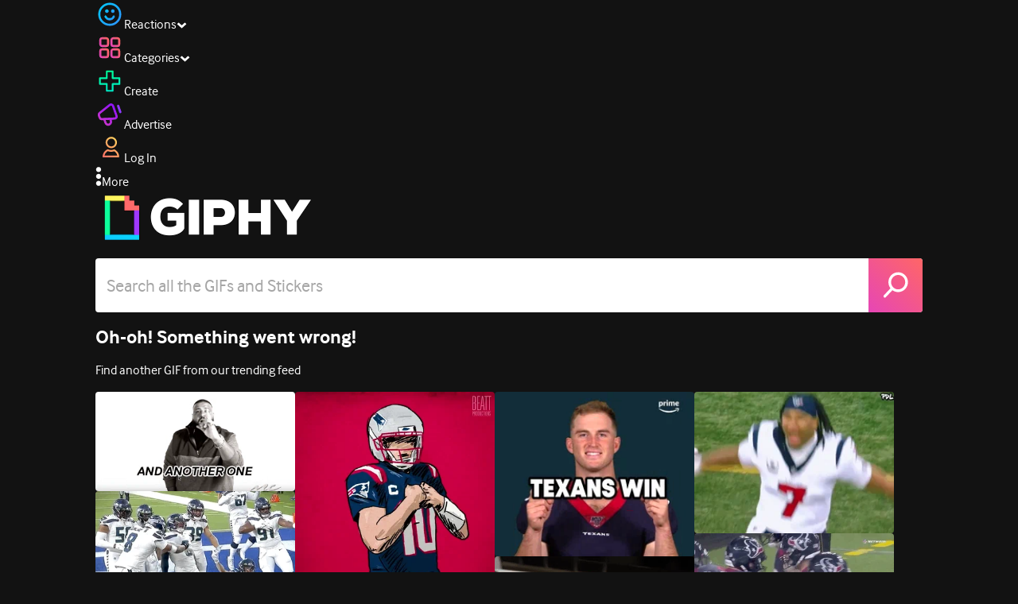

--- FILE ---
content_type: text/html; charset=utf-8
request_url: https://giphy.com/gifs/guavajuice-guava-juice-jello-bath-l3vRi1gLfPryEQrMk
body_size: 27426
content:
<!DOCTYPE html><html><head><meta charSet="utf-8"/><meta name="viewport" content="width=device-width, initial-scale=1, maximum-scale=1, user-scalable=no"/><link rel="preload" as="image" href="https://giphy.com/static/img/giphy-logo.webp"/><link rel="preload" as="image" href="https://media0.giphy.com/avatars/guavajuice/hMtu0pGob2QF/80h.jpg"/><link rel="stylesheet" href="/_next/static/css/a5b049a5b24e6a9c.css" data-precedence="next"/><link rel="stylesheet" href="/_next/static/css/b9b9c124d4341f2d.css" data-precedence="next"/><link rel="stylesheet" href="/_next/static/css/eb2b948cfa972542.css" data-precedence="next"/><link rel="stylesheet" href="/_next/static/css/ee5bfbeb14ecefee.css" data-precedence="next"/><link rel="preload" as="script" fetchPriority="low" href="/_next/static/chunks/webpack-738bf9700ab6746f.js"/><script src="/_next/static/chunks/1dd3208c-4a11f883d3984632.js" async=""></script><script src="/_next/static/chunks/1528-02921aacde8701d5.js" async=""></script><script src="/_next/static/chunks/main-app-38c8a49396c520cc.js" async=""></script><script src="/_next/static/chunks/9968-274be2a227bc29e2.js" async=""></script><script src="/_next/static/chunks/7522-cada028f7e383e7c.js" async=""></script><script src="/_next/static/chunks/4462-4460f4e8f1725ace.js" async=""></script><script src="/_next/static/chunks/app/layout-fe9732a22b6be374.js" async=""></script><script src="/_next/static/chunks/77973763-e614c5cb06fc25c9.js" async=""></script><script src="/_next/static/chunks/2715-d00150e3f44f0c40.js" async=""></script><script src="/_next/static/chunks/1661-6a0968ea265c6587.js" async=""></script><script src="/_next/static/chunks/772-701c3ea5d58f4844.js" async=""></script><script src="/_next/static/chunks/8146-33a4e4699fcdb566.js" async=""></script><script src="/_next/static/chunks/8742-27c0618f94f543d6.js" async=""></script><script src="/_next/static/chunks/9970-98f90f7e4e590730.js" async=""></script><script src="/_next/static/chunks/3920-f2f29e721f02108f.js" async=""></script><script src="/_next/static/chunks/6612-929898289c5cc138.js" async=""></script><script src="/_next/static/chunks/9887-1f8cc3f667eff106.js" async=""></script><script src="/_next/static/chunks/7702-1bbc303f97202922.js" async=""></script><script src="/_next/static/chunks/1073-ccf401da6265515a.js" async=""></script><script src="/_next/static/chunks/6566-cf8bb5c0a1631d9a.js" async=""></script><script src="/_next/static/chunks/5341-60ca0532ff1a3fc6.js" async=""></script><script src="/_next/static/chunks/6873-6aad8cf63bd6dba1.js" async=""></script><script src="/_next/static/chunks/4322-9567c1d624026683.js" async=""></script><script src="/_next/static/chunks/401-bb1447d511c9c735.js" async=""></script><script src="/_next/static/chunks/4552-42bce1fc86704bf0.js" async=""></script><script src="/_next/static/chunks/2544-42e4ffeb9d420d60.js" async=""></script><script src="/_next/static/chunks/9357-4ff9548d3f438097.js" async=""></script><script src="/_next/static/chunks/1664-768a2d1f3d493f19.js" async=""></script><script src="/_next/static/chunks/app/(site)/gifs/%5Bslug%5D/layout-b9b76f3cf59700fb.js" async=""></script><script src="/_next/static/chunks/app/(site)/gifs/layout-2468e609782efdae.js" async=""></script><script src="/_next/static/chunks/1643-8c6edb444905f227.js" async=""></script><script src="/_next/static/chunks/9435-a34100c55a54d36f.js" async=""></script><script src="/_next/static/chunks/app/(site)/layout-9806ff101c85e5f6.js" async=""></script><script src="/_next/static/chunks/1749-62f815ce1225fa18.js" async=""></script><script src="/_next/static/chunks/app/(site)/error-d9ba73e68895582e.js" async=""></script><script src="/_next/static/chunks/3662-199508e8a12ee573.js" async=""></script><script src="/_next/static/chunks/app/(site)/not-found-429d1c41554a15fe.js" async=""></script><script src="/_next/static/chunks/656-8364419daddc8815.js" async=""></script><script src="/_next/static/chunks/1733-209d019f3a7f4eb3.js" async=""></script><script src="/_next/static/chunks/app/(site)/gifs/%5Bslug%5D/page-045f87079b53df7a.js" async=""></script><link rel="preload" href="https://www.googletagmanager.com/gtm.js?id=GTM-P5GCKB" as="script"/><title>jello bath GIF by Guava Juice - Find &amp; Share on GIPHY</title><meta name="keywords" content="giphyupload,guava juice,jello bath,GIF,Animated GIF"/><meta name="robots" content="noai, noimageai"/><meta name="description" content="Discover &amp; share this jello bath GIF by Guava Juice with everyone you know. GIPHY is how you search, share, discover, and create GIFs."/><meta name="fb:app_id" content="406655189415060"/><meta name="pinterest" content="nohover"/><meta name="p:domain_verify" content="61a9a962d47f10756a14a44c1b44d7c8"/><meta name="fb:admins" content="548288355"/><meta name="alexaVerifyID" content="HMyPJIK-pLEheM5ACWFf6xvnA2U"/><meta name="msvalidate.01" content="F8A7FDC3D369E857ACB67C4AB8EBD9A4"/><meta name="google-site-verification" content="8mfne8CLOmysP4fUdGDJioWLEGbHMJY4tBsxsQT2eSY"/><meta name="rating" content="general"/><meta name="image:rating" content="g"/><link rel="canonical" href="https://giphy.com/gifs/guavajuice-guava-juice-jello-bath-l3vRi1gLfPryEQrMk"/><meta property="og:title" content="jello bath GIF by Guava Juice - Find &amp; Share on GIPHY"/><meta property="og:description" content="Discover &amp; share this jello bath GIF by Guava Juice with everyone you know. GIPHY is how you search, share, discover, and create GIFs."/><meta property="og:url" content="https://giphy.com/gifs/guavajuice-guava-juice-jello-bath-l3vRi1gLfPryEQrMk"/><meta property="og:image" content="https://media3.giphy.com/media/v1.Y2lkPTc5MGI3NjExa3k2aWczbXNlaThnbGxkcm13bjI3NjB1aThsbms5Mzl0NXkxMjM3cSZlcD12MV9pbnRlcm5hbF9naWZfYnlfaWQmY3Q9Zw/l3vRi1gLfPryEQrMk/giphy.webp"/><meta property="og:image:type" content="image/webp"/><meta property="og:image:width" content="480"/><meta property="og:image:height" content="265"/><meta property="og:image" content="https://media3.giphy.com/media/v1.Y2lkPTc5MGI3NjExa3k2aWczbXNlaThnbGxkcm13bjI3NjB1aThsbms5Mzl0NXkxMjM3cSZlcD12MV9pbnRlcm5hbF9naWZfYnlfaWQmY3Q9Zw/l3vRi1gLfPryEQrMk/giphy.gif"/><meta property="og:image:type" content="image/gif"/><meta property="og:image:width" content="480"/><meta property="og:image:height" content="265"/><meta property="og:video" content="https://media3.giphy.com/media/v1.Y2lkPTc5MGI3NjExa3k2aWczbXNlaThnbGxkcm13bjI3NjB1aThsbms5Mzl0NXkxMjM3cSZlcD12MV9pbnRlcm5hbF9naWZfYnlfaWQmY3Q9Zw/l3vRi1gLfPryEQrMk/giphy.mp4"/><meta property="og:video:secure_url" content="https://media3.giphy.com/media/v1.Y2lkPTc5MGI3NjExa3k2aWczbXNlaThnbGxkcm13bjI3NjB1aThsbms5Mzl0NXkxMjM3cSZlcD12MV9pbnRlcm5hbF9naWZfYnlfaWQmY3Q9Zw/l3vRi1gLfPryEQrMk/giphy.mp4"/><meta property="og:video:type" content="video/mp4"/><meta property="og:video:width" content="480"/><meta property="og:video:height" content="265"/><meta property="og:type" content="video.other"/><meta name="twitter:card" content="player"/><meta name="twitter:site" content="@giphy"/><meta name="twitter:creator" content="@giphy"/><meta name="twitter:creator:id" content="1020383864"/><meta name="twitter:title" content="jello bath GIF by Guava Juice - Find &amp; Share on GIPHY"/><meta name="twitter:description" content="Discover &amp; share this jello bath GIF by Guava Juice with everyone you know. GIPHY is how you search, share, discover, and create GIFs."/><meta name="twitter:image" content="https://media3.giphy.com/media/v1.Y2lkPTc5MGI3NjExa3k2aWczbXNlaThnbGxkcm13bjI3NjB1aThsbms5Mzl0NXkxMjM3cSZlcD12MV9pbnRlcm5hbF9naWZfYnlfaWQmY3Q9Zw/l3vRi1gLfPryEQrMk/giphy_s.gif"/><meta name="twitter:image:type" content="image/gif"/><meta name="twitter:image:width" content="480"/><meta name="twitter:image:height" content="265"/><meta name="twitter:player" content="https://giphy.com/embed/l3vRi1gLfPryEQrMk/twitter/iframe"/><meta name="twitter:player:stream" content="https://giphy.com/embed/l3vRi1gLfPryEQrMk/twitter/iframe"/><meta name="twitter:player:width" content="435"/><meta name="twitter:player:height" content="239"/><link rel="icon" href="https://giphy.com/static/img/favicon.png"/><link rel="apple-touch-icon" href="https://giphy.com/static/img/icons/apple-touch-icon-120px.png" sizes="120x120"/><link rel="apple-touch-icon" href="https://giphy.com/static/img/icons/apple-touch-icon-180px.png" sizes="180x180"/><link rel="apple-touch-icon" href="https://giphy.com/static/img/icons/apple-touch-icon-152px.png" sizes="152x152"/><link rel="apple-touch-icon" href="https://giphy.com/static/img/icons/apple-touch-icon-167px.png" sizes="167x167"/><link rel="apple-touch-startup-image" href="https://giphy.com/static/img/icons/apple-touch-startup-image-320x460.png" media="(device-width: 320px)"/><link rel="apple-touch-startup-image" href="https://giphy.com/static/img/icons/apple-touch-startup-image-640x920.png" media="(device-width: 320px) and (-webkit-device-pixel-ratio: 2)"/><meta name="next-size-adjust"/><script src="/_next/static/chunks/polyfills-42372ed130431b0a.js" noModule=""></script><style data-styled="" data-styled-version="6.0.8">.ducTeV{position:relative;display:block;}/*!sc*/
.ducTeV picture{display:block;width:100%;height:100%;}/*!sc*/
.ducTeV img{display:block;}/*!sc*/
.ducTeV .giphy-verified-badge g{fill:white;}/*!sc*/
.ducTeV .giphy-verified-checkmark{opacity:0;}/*!sc*/
data-styled.g10[id="sc-qZruQ"]{content:"ducTeV,"}/*!sc*/
.gupaiu{--searchbar-height:68px;--searchbar-bg-color:#ffffff;--searchbar-bg-color-2:#ffffff;--searchbar-fg-color:#121212;--searchbar-cancel-button-display:block;}/*!sc*/
@media (max-width: 480px){.gupaiu{--searchbar-height:68px;}}/*!sc*/
data-styled.g24[id="sc-hIPCWT"]{content:"gupaiu,"}/*!sc*/
.jOjDA-D{display:flex;justify-content:center;align-items:center;position:relative;cursor:pointer;height:var(--searchbar-height);width:var(--searchbar-height);}/*!sc*/
@media screen and (-ms-high-contrast: active),screen and (-ms-high-contrast: none){.jOjDA-D{display:none;}}/*!sc*/
data-styled.g29[id="sc-iuONiq"]{content:"jOjDA-D,"}/*!sc*/
.gPGcnj{position:absolute;height:100%;width:100%;background:linear-gradient(45deg, #E646B6 0%, #FF6666 100%);border-radius:0 4px 4px 0;overflow:hidden;}/*!sc*/
.gPGcnj:before{animation:fibJTt 2s linear 0s infinite;background-image:linear-gradient(45deg, #E646B6 0%, #FF6666 50%, #E646B6 100%);background-size:400%;background-position:0% 100%;content:'';position:absolute;left:0;top:0;right:0;bottom:0;width:400%;}/*!sc*/
data-styled.g30[id="sc-cyZbyy"]{content:"gPGcnj,"}/*!sc*/
.hTLxEu{z-index:1;display:flex;width:50%;height:50%;}/*!sc*/
data-styled.g33[id="sc-gjLLkZ"]{content:"hTLxEu,"}/*!sc*/
.nAQUa{display:flex;background:white;align-items:center;border-radius:4px;height:var(--searchbar-height);background:var(--searchbar-bg-color-2);}/*!sc*/
data-styled.g34[id="sc-eAKtVq"]{content:"nAQUa,"}/*!sc*/
.dRhWeq{background:inherit;box-sizing:border-box;border:0;appearance:none;font-weight:normal;font-family:interface,Helvetica Neue,helvetica,sans-serif;outline:0;font-size:15px;padding:0 10px;border-radius:0;text-overflow:ellipsis;color:var(--searchbar-fg-color);min-width:150px;flex:1;}/*!sc*/
.dRhWeq::placeholder{color:#a6a6a6;}/*!sc*/
data-styled.g35[id="sc-bZHSxH"]{content:"dRhWeq,"}/*!sc*/
.cUonIn input{font-size:22px;padding-left:14px;font-family:'__Interface_97f6a1','__Interface_Fallback_97f6a1';}/*!sc*/
.cUonIn .giphy-search-bar-cancel{width:22px;height:22px;margin-right:10px;}/*!sc*/
data-styled.g96[id="sc-ab1965fa-0"]{content:"cUonIn,"}/*!sc*/
.bNuScB{padding:5px 0;}/*!sc*/
@media (min-width: 768px){.bNuScB{padding:10px 0 0;}}/*!sc*/
data-styled.g97[id="sc-ab1965fa-1"]{content:"bNuScB,"}/*!sc*/
.eqlTRg{background-color:#121212;width:100%;z-index:999;position:sticky;top:-1px;}/*!sc*/
data-styled.g98[id="sc-ab1965fa-2"]{content:"eqlTRg,"}/*!sc*/
.cckvSa{width:100%;}/*!sc*/
@media (min-width: 768px){.cckvSa{transition:width 0.3s cubic-bezier(0.165,0.84,0.44,1) 0s;margin-left:auto;}}/*!sc*/
data-styled.g99[id="sc-ab1965fa-3"]{content:"cckvSa,"}/*!sc*/
@media (min-width: 768px){.bZtjTW{position:relative;width:1040px;margin:0 auto;}}/*!sc*/
data-styled.g100[id="sc-ab1965fa-4"]{content:"bZtjTW,"}/*!sc*/
body{color:#fff;-moz-osx-font-smoothing:grayscale;background-color:#121212;line-height:22px;}/*!sc*/
html:hover [class^='ss-']{-ms-zoom:1;zoom:1;}/*!sc*/
.ss-icon,.ss-icon.ss-standard,[class^='ss-']:before,[class*=' ss-']:before,[class^='ss-'].ss-standard:before,[class*=' ss-'].ss-standard:before,[class^='ss-'].right:after,[class*=' ss-'].right:after,[class^='ss-'].ss-standard.right:after,[class*=' ss-'].ss-standard.right:after{font-family:'__SSStandard_155dd0','__SSStandard_Fallback_155dd0';font-style:normal;font-weight:normal;text-decoration:none;text-rendering:optimizeLegibility;white-space:nowrap;-moz-font-feature-settings:'liga=1';-moz-font-feature-settings:'liga';-ms-font-feature-settings:'liga' 1;-o-font-feature-settings:'liga';font-feature-settings:'liga';-webkit-font-smoothing:antialiased;}/*!sc*/
[class^='ss-'].right:before,[class*=' ss-'].right:before{display:none;content:'';}/*!sc*/
.ss-navigatedown:before,.ss-navigatedown.right:after{content:'';}/*!sc*/
.ss-navigateright:before,.ss-navigateright.right:after{content:'▻';}/*!sc*/
.ss-navigateleft:before,.ss-navigateleft.right:after{content:'◅';}/*!sc*/
.ss-check:before,.ss-check.right:after{content:'✓';}/*!sc*/
.ss-heart:before,.ss-heart.right:after{content:'♥';}/*!sc*/
.ss-link:before,.ss-link.right:after{content:'🔗';}/*!sc*/
.ss-flag:before,.ss-flag.right:after{content:'⚑';}/*!sc*/
.ss-write:before,.ss-write.right:after{content:'✎';}/*!sc*/
.ss-barchart:before,.ss-barchart.right:after{content:'📊';}/*!sc*/
.ss-mail:before,.ss-mail.right:after{content:'✉';}/*!sc*/
body{font-family:'__Interface_97f6a1','__Interface_Fallback_97f6a1';-webkit-font-smoothing:antialiased;}/*!sc*/
#didomi-host h1{font-family:'__NexaBlack_e9e825','__NexaBlack_Fallback_e9e825';font-weight:200!important;margin-bottom:8px!important;}/*!sc*/
.sc-989015cc-5{font-family:'__NexaBlack_e9e825','__NexaBlack_Fallback_e9e825';-webkit-font-smoothing:antialiased;-moz-osx-font-smoothing:grayscale;}/*!sc*/
.sc-989015cc-5 a{font-weight:400;}/*!sc*/
data-styled.g101[id="sc-global-tKlQU1"]{content:"sc-global-tKlQU1,"}/*!sc*/
.bNsfXE{display:none;}/*!sc*/
@media (min-width:1348px){.bNsfXE{display:flex;position:fixed;bottom:10px;left:10px;z-index:2147483638;gap:10px;}}/*!sc*/
.bNsfXE a{display:flex;background:#212121;border-radius:5px;padding:4px 14px;color:#a6a6a6;font-family:'__Interface_97f6a1','__Interface_Fallback_97f6a1';font-size:14px;}/*!sc*/
.bNsfXE a:hover{color:#ffffff;}/*!sc*/
data-styled.g102[id="sc-8bcae31a-0"]{content:"bNsfXE,"}/*!sc*/
@keyframes fibJTt{0%{opacity:0;transform:translateX(-400%);}50%{opacity:1;}100%{opacity:0;transform:translateX(0);}}/*!sc*/
data-styled.g269[id="sc-keyframes-fibJTt"]{content:"fibJTt,"}/*!sc*/
.eMfMhE{object-fit:cover;}/*!sc*/
data-styled.g313[id="sc-f5d2ff9b-0"]{content:"eMfMhE,"}/*!sc*/
.gLRjuu{margin-right:6px;display:flex;gap:12px;align-items:center;}/*!sc*/
data-styled.g314[id="sc-f5d2ff9b-1"]{content:"gLRjuu,"}/*!sc*/
.kXsvCe{line-height:16px;font-size:16px;overflow:hidden;display:flex;user-select:none;}/*!sc*/
data-styled.g315[id="sc-f5d2ff9b-2"]{content:"kXsvCe,"}/*!sc*/
.KCtXT{overflow:hidden;}/*!sc*/
data-styled.g316[id="sc-f5d2ff9b-3"]{content:"KCtXT,"}/*!sc*/
.diiWrA{position:fixed;align-self:center;bottom:25px;display:flex;justify-content:center;left:0;right:0;}/*!sc*/
@media (min-width: 768px){.diiWrA{display:none;}}/*!sc*/
data-styled.g336[id="sc-86edfcd6-0"]{content:"diiWrA,"}/*!sc*/
.lbETzY{background:#6157ff;border-radius:20px;box-shadow:0 2px 14px rgba(0,0,0,0.33);color:#ffffff;display:block;font-size:16px;font-weight:bold;line-height:40px;position:relative;text-align:center;text-decoration:none;width:170px;z-index:2147483645;}/*!sc*/
.lbETzY:before{background:no-repeat url(https://media.giphy.com/media/l41K1gfrUz1HDohvG/100.gif) center center;background-size:contain;content:'';height:40px;left:0;position:absolute;top:-8px;width:40px;}/*!sc*/
data-styled.g337[id="sc-86edfcd6-1"]{content:"lbETzY,"}/*!sc*/
</style></head><body class="__className_97f6a1 __variable_e9e825"><script>(self.__next_s=self.__next_s||[]).push([0,{"children":"\n                var _comscore = _comscore || []; _comscore.push({\"c1\":\"2\",\"c2\":\"39588136\",\"options\":{\"enableFirstPartyCookie\":true}});\n                (function() {\n                    var s = document.createElement(\"script\"), el = document.getElementsByTagName(\"script\")[0]; s.async = true; s.src = \"https://sb.scorecardresearch.com/cs/39588136/beacon.js\";\n                    el.parentNode.insertBefore(s, el);\n                })();","id":"comscore"}])</script><script>(self.__next_s=self.__next_s||[]).push([0,{"children":"\n                    try {\n                        window['_fs_host'] = 'fullstory.com';\n                        window['_fs_script'] = 'edge.fullstory.com/s/fs.js';\n                        window['_fs_org'] = 'o-22XNVQ-na1';\n                        window['_fs_namespace'] = 'FS';\n                        window['_fs_capture_on_startup'] = sessionStorage?.getItem('fullstory_enabled') === 'true' || false;\n                        !function(m,n,e,t,l,o,g,y){var s,f,a=function(h){\n                        return!(h in m)||(m.console&&m.console.log&&m.console.log('FullStory namespace conflict. Please set window[\"_fs_namespace\"].'),!1)}(e)\n                        ;function p(b){var h,d=[];function j(){h&&(d.forEach((function(b){var d;try{d=b[h[0]]&&b[h[0]](h[1])}catch(h){return void(b[3]&&b[3](h))}\n                        d&&d.then?d.then(b[2],b[3]):b[2]&&b[2](d)})),d.length=0)}function r(b){return function(d){h||(h=[b,d],j())}}return b(r(0),r(1)),{\n                        then:function(b,h){return p((function(r,i){d.push([b,h,r,i]),j()}))}}}a&&(g=m[e]=function(){var b=function(b,d,j,r){function i(i,c){\n                        h(b,d,j,i,c,r)}r=r||2;var c,u=/Async$/;return u.test(b)?(b=b.replace(u,\"\"),\"function\"==typeof Promise?new Promise(i):p(i)):h(b,d,j,c,c,r)}\n                        ;function h(h,d,j,r,i,c){return b._api?b._api(h,d,j,r,i,c):(b.q&&b.q.push([h,d,j,r,i,c]),null)}return b.q=[],b}(),y=function(b){function h(h){\n                        \"function\"==typeof h[4]&&h[4](new Error(b))}var d=g.q;if(d){for(var j=0;j<d.length;j++)h(d[j]);d.length=0,d.push=h}},function(){\n                        (o=n.createElement(t)).async=!0,o.crossOrigin=\"anonymous\",o.src=\"https://\"+l,o.onerror=function(){y(\"Error loading \"+l)}\n                        ;var b=n.getElementsByTagName(t)[0];b&&b.parentNode?b.parentNode.insertBefore(o,b):n.head.appendChild(o)}(),function(){function b(){}\n                        function h(b,h,d){g(b,h,d,1)}function d(b,d,j){h(\"setProperties\",{type:b,properties:d},j)}function j(b,h){d(\"user\",b,h)}function r(b,h,d){j({\n                        uid:b},d),h&&j(h,d)}g.identify=r,g.setUserVars=j,g.identifyAccount=b,g.clearUserCookie=b,g.setVars=d,g.event=function(b,d,j){h(\"trackEvent\",{\n                        name:b,properties:d},j)},g.anonymize=function(){r(!1)},g.shutdown=function(){h(\"shutdown\")},g.restart=function(){h(\"restart\")},\n                        g.log=function(b,d){h(\"log\",{level:b,msg:d})},g.consent=function(b){h(\"setIdentity\",{consent:!arguments.length||b})}}(),s=\"fetch\",\n                        f=\"XMLHttpRequest\",g._w={},g._w[f]=m[f],g._w[s]=m[s],m[s]&&(m[s]=function(){return g._w[s].apply(this,arguments)}),g._v=\"2.0.0\")\n                        }(window,document,window._fs_namespace,\"script\",window._fs_script);\n                    } catch (e) {\n                        console.error('Error initializing Fullstory Script:', e);\n                    }\n\n                ","id":"fullstory"}])</script><div class="sc-8bcae31a-0 bNsfXE"><a href="/privacy">Privacy</a><a href="/terms">Terms</a></div><script type="application/ld+json">{"@context":"https://schema.org","@type":"Article","mainEntityOfPage":{"@type":"WebPage","@id":"https://giphy.com/gifs/guavajuice-guava-juice-jello-bath-l3vRi1gLfPryEQrMk"},"headline":"jello bath GIF by Guava Juice","image":{"@type":"ImageObject","url":"https://media3.giphy.com/media/v1.Y2lkPTc5MGI3NjExa3k2aWczbXNlaThnbGxkcm13bjI3NjB1aThsbms5Mzl0NXkxMjM3cSZlcD12MV9pbnRlcm5hbF9naWZfYnlfaWQmY3Q9Zw/l3vRi1gLfPryEQrMk/giphy.gif","height":{"@type":"QuantitativeValue","value":265},"width":{"@type":"QuantitativeValue","value":480}},"datePublished":"2016-10-12 18:50:11","dateModified":"2020-01-24 22:55:40","publisher":{"@type":"Organization","name":"GIPHY"}}</script><div class="sc-ab1965fa-4 bZtjTW"><div class="sc-hIPCWT gupaiu"><!--$--><!--/$--><nav class="relative z-header mb-2 flex h-14 w-full items-end justify-end bg-giphyBlack text-white md:flex"><div class="flex items-center justify-center gap-3"><div class="flex cursor-pointer items-center gap-1 rounded-md px-2 py-0 transition-colors"> <span class="flex items-center "><svg width="36" height="36" viewBox="0 0 36 36" fill="none" xmlns="http://www.w3.org/2000/svg"><circle cx="18" cy="18.0007" r="13.1708" stroke="url(#paint0_linear_5064_3416)" stroke-width="2.65833"></circle><path d="M21.996 20.4198C22.206 19.8571 22.8323 19.5712 23.3951 19.7811C23.9578 19.9911 24.2437 20.6175 24.0338 21.1802C23.0296 23.8713 20.9053 25.2708 17.8794 25.2708C14.8536 25.2708 12.7293 23.8713 11.7252 21.1802C11.5152 20.6175 11.8012 19.9911 12.3639 19.7811C12.9266 19.5712 13.553 19.8571 13.7629 20.4198C14.442 22.2399 15.7413 23.0958 17.8794 23.0958C20.0176 23.0958 21.3169 22.2399 21.996 20.4198Z" fill="url(#paint1_linear_5064_3416)" stroke="url(#paint2_linear_5064_3416)" stroke-width="0.7"></path><path d="M14.3651 12.0172C15.4607 12.0174 16.3485 12.906 16.3485 14.0016C16.3483 15.097 15.4605 15.9848 14.3651 15.985C13.2695 15.985 12.3809 15.0972 12.3807 14.0016C12.3807 12.9058 13.2694 12.0172 14.3651 12.0172ZM21.8759 12.0172C22.9714 12.0174 23.8593 12.906 23.8593 14.0016C23.859 15.097 22.9713 15.9848 21.8759 15.985C20.7802 15.985 19.8917 15.0972 19.8915 14.0016C19.8915 12.9058 20.7801 12.0172 21.8759 12.0172Z" fill="url(#paint3_linear_5064_3416)"></path><path d="M14.3651 12.0172L14.3652 11.7672H14.3651V12.0172ZM16.3485 14.0016L16.5985 14.0016V14.0016H16.3485ZM14.3651 15.985V16.235H14.3652L14.3651 15.985ZM12.3807 14.0016H12.1307V14.0016L12.3807 14.0016ZM21.8759 12.0172L21.8759 11.7672H21.8759V12.0172ZM23.8593 14.0016L24.1093 14.0016V14.0016H23.8593ZM21.8759 15.985V16.235H21.8759L21.8759 15.985ZM19.8915 14.0016H19.6415V14.0016L19.8915 14.0016ZM14.3651 12.0172L14.3651 12.2672C15.3225 12.2674 16.0985 13.0439 16.0985 14.0016H16.3485H16.5985C16.5985 12.768 15.5989 11.7675 14.3652 11.7672L14.3651 12.0172ZM16.3485 14.0016L16.0985 14.0015C16.0983 14.9589 15.3225 15.7348 14.3651 15.735L14.3651 15.985L14.3652 16.235C15.5986 16.2347 16.5983 15.2351 16.5985 14.0016L16.3485 14.0016ZM14.3651 15.985V15.735C13.4074 15.735 12.6309 14.959 12.6307 14.0015L12.3807 14.0016L12.1307 14.0016C12.131 15.2354 13.1315 16.235 14.3651 16.235V15.985ZM12.3807 14.0016H12.6307C12.6307 13.0439 13.4074 12.2672 14.3651 12.2672V12.0172V11.7672C13.1313 11.7672 12.1307 12.7678 12.1307 14.0016H12.3807ZM21.8759 12.0172L21.8758 12.2672C22.8332 12.2674 23.6093 13.0439 23.6093 14.0016H23.8593H24.1093C24.1093 12.768 23.1096 11.7674 21.8759 11.7672L21.8759 12.0172ZM23.8593 14.0016L23.6093 14.0015C23.6091 14.9589 22.8332 15.7348 21.8758 15.735L21.8759 15.985L21.8759 16.235C23.1094 16.2347 24.109 15.2351 24.1093 14.0016L23.8593 14.0016ZM21.8759 15.985V15.735C20.9182 15.735 20.1417 14.959 20.1415 14.0015L19.8915 14.0016L19.6415 14.0016C19.6417 15.2354 20.6423 16.235 21.8759 16.235V15.985ZM19.8915 14.0016H20.1415C20.1415 13.0439 20.9182 12.2672 21.8759 12.2672V12.0172V11.7672C20.642 11.7672 19.6415 12.7678 19.6415 14.0016H19.8915Z" fill="url(#paint4_linear_5064_3416)"></path><defs><linearGradient id="paint0_linear_5064_3416" x1="3.5" y1="3.50073" x2="33.2064" y2="31.7581" gradientUnits="userSpaceOnUse"><stop stop-color="#00CCFF"></stop><stop offset="1" stop-color="#3191FF"></stop></linearGradient><linearGradient id="paint1_linear_5064_3416" x1="11.6563" y1="19.7122" x2="16.1554" y2="29.0855" gradientUnits="userSpaceOnUse"><stop stop-color="#00CCFF"></stop><stop offset="1" stop-color="#3191FF"></stop></linearGradient><linearGradient id="paint2_linear_5064_3416" x1="11.6563" y1="19.7122" x2="16.1554" y2="29.0855" gradientUnits="userSpaceOnUse"><stop stop-color="#00CCFF"></stop><stop offset="1" stop-color="#3191FF"></stop></linearGradient><linearGradient id="paint3_linear_5064_3416" x1="12.3807" y1="12.0172" x2="15.2514" y2="19.3533" gradientUnits="userSpaceOnUse"><stop stop-color="#00CCFF"></stop><stop offset="1" stop-color="#3191FF"></stop></linearGradient><linearGradient id="paint4_linear_5064_3416" x1="12.3807" y1="12.0172" x2="15.2514" y2="19.3533" gradientUnits="userSpaceOnUse"><stop stop-color="#00CCFF"></stop><stop offset="1" stop-color="#3191FF"></stop></linearGradient></defs></svg></span><span class="text-[17px] font-bold tracking-wide">Reactions</span><span><svg xmlns="http://www.w3.org/2000/svg" width="13" height="8" transform="rotate(180)" viewBox="0 0 13 8" fill="none" style="transition:transform 0.2s cubic-bezier(.4,0,.2,1)"><path fill-rule="evenodd" clip-rule="evenodd" d="M12.3047 5.74744C12.3047 5.69619 12.2819 5.64495 12.2364 5.5937L6.65071 0.561494C6.60136 0.520498 6.54253 0.5 6.4742 0.5C6.40588 0.5 6.34704 0.520498 6.29769 0.561494L0.712042 5.5937C0.662695 5.6347 0.638021 5.6868 0.638021 5.75C0.638021 5.8132 0.662695 5.8653 0.712042 5.9063L2.4145 7.43851C2.46005 7.4795 2.51794 7.5 2.58816 7.5C2.65838 7.5 2.71627 7.4795 2.76182 7.43851L6.4742 4.09736L10.1866 7.43851C10.2321 7.4795 10.29 7.5 10.3602 7.5C10.4305 7.5 10.4884 7.4795 10.5339 7.43851L12.2364 5.9063C12.2819 5.85505 12.3047 5.8021 12.3047 5.74744Z" fill="white"></path></svg></span></div><div class="flex cursor-pointer items-center gap-1 rounded-md px-2 py-0 transition-colors"> <span class="flex items-center "><svg width="36" height="36" viewBox="0 0 36 36" fill="none" xmlns="http://www.w3.org/2000/svg"><path d="M13.7208 5.40039H8.24379C6.67457 5.40039 5.40021 6.67482 5.40021 8.24414V13.7215C5.40021 15.2874 6.67457 16.5652 8.24379 16.5652H13.7208C15.2901 16.5652 16.5644 15.2908 16.5644 13.7215V8.24414C16.5644 6.67482 15.2901 5.40039 13.7208 5.40039ZM15.0969 13.7215C15.0969 14.4807 14.48 15.0976 13.7208 15.0976H8.24379C7.4846 15.0976 6.86775 14.4807 6.86775 13.7215V8.24414C6.86775 7.4849 7.4846 6.86802 8.24379 6.86802H13.7208C14.48 6.86802 15.0969 7.4849 15.0969 8.24414V13.7215Z" fill="url(#paint0_linear_5064_3427)" stroke="url(#paint1_linear_5064_3427)" stroke-width="1.16667"></path><path d="M27.7564 5.40039H22.2794C20.7102 5.40039 19.4358 6.67482 19.4358 8.24414V13.7215C19.4358 15.2874 20.7102 16.5652 22.2794 16.5652H27.7564C29.3256 16.5652 30.6 15.2908 30.6 13.7215V8.24414C30.6 6.67482 29.3256 5.40039 27.7564 5.40039ZM29.1324 13.7215C29.1324 14.4807 28.5156 15.0976 27.7564 15.0976H22.2794C21.5202 15.0976 20.9033 14.4807 20.9033 13.7215V8.24414C20.9033 7.4849 21.5202 6.86802 22.2794 6.86802H27.7564C28.5156 6.86802 29.1324 7.4849 29.1324 8.24414V13.7215Z" fill="url(#paint2_linear_5064_3427)" stroke="url(#paint3_linear_5064_3427)" stroke-width="1.16667"></path><path d="M13.7206 19.4362H8.24361C6.67438 19.4362 5.40002 20.7107 5.40002 22.28V27.7573C5.40002 29.3232 6.67438 30.6011 8.24361 30.6011H13.7206C15.2899 30.6011 16.5642 29.3266 16.5642 27.7573V22.28C16.5642 20.7107 15.2899 19.4362 13.7206 19.4362ZM15.0967 27.7573C15.0967 28.5166 14.4798 29.1334 13.7206 29.1334H8.24361C7.48442 29.1334 6.86757 28.5166 6.86757 27.7573V22.28C6.86757 21.5207 7.48442 20.9038 8.24361 20.9038H13.7206C14.4798 20.9038 15.0967 21.5207 15.0967 22.28V27.7573Z" fill="url(#paint4_linear_5064_3427)" stroke="url(#paint5_linear_5064_3427)" stroke-width="1.16667"></path><path d="M27.7564 19.4362H22.2794C20.7102 19.4362 19.4358 20.7107 19.4358 22.28V27.7573C19.4358 29.3232 20.7102 30.6011 22.2794 30.6011H27.7564C29.3256 30.6011 30.6 29.3266 30.6 27.7573V22.28C30.6 20.7107 29.3256 19.4362 27.7564 19.4362ZM29.1324 27.7573C29.1324 28.5166 28.5156 29.1334 27.7564 29.1334H22.2794C21.5202 29.1334 20.9033 28.5166 20.9033 27.7573V22.28C20.9033 21.5207 21.5202 20.9038 22.2794 20.9038H27.7564C28.5156 20.9038 29.1324 21.5207 29.1324 22.28V27.7573Z" fill="url(#paint6_linear_5064_3427)" stroke="url(#paint7_linear_5064_3427)" stroke-width="1.16667"></path><defs><linearGradient id="paint0_linear_5064_3427" x1="16.5644" y1="7.79226" x2="5.39989" y2="14.1728" gradientUnits="userSpaceOnUse"><stop stop-color="#FF6666"></stop><stop offset="1" stop-color="#E646B6"></stop></linearGradient><linearGradient id="paint1_linear_5064_3427" x1="16.5644" y1="7.79226" x2="5.39989" y2="14.1728" gradientUnits="userSpaceOnUse"><stop stop-color="#FF6666"></stop><stop offset="1" stop-color="#E646B6"></stop></linearGradient><linearGradient id="paint2_linear_5064_3427" x1="30.6" y1="7.79226" x2="19.4355" y2="14.1728" gradientUnits="userSpaceOnUse"><stop stop-color="#FF6666"></stop><stop offset="1" stop-color="#E646B6"></stop></linearGradient><linearGradient id="paint3_linear_5064_3427" x1="30.6" y1="7.79226" x2="19.4355" y2="14.1728" gradientUnits="userSpaceOnUse"><stop stop-color="#FF6666"></stop><stop offset="1" stop-color="#E646B6"></stop></linearGradient><linearGradient id="paint4_linear_5064_3427" x1="16.5642" y1="21.8281" x2="5.39971" y2="28.2086" gradientUnits="userSpaceOnUse"><stop stop-color="#FF6666"></stop><stop offset="1" stop-color="#E646B6"></stop></linearGradient><linearGradient id="paint5_linear_5064_3427" x1="16.5642" y1="21.8281" x2="5.39971" y2="28.2086" gradientUnits="userSpaceOnUse"><stop stop-color="#FF6666"></stop><stop offset="1" stop-color="#E646B6"></stop></linearGradient><linearGradient id="paint6_linear_5064_3427" x1="30.6" y1="21.8281" x2="19.4355" y2="28.2086" gradientUnits="userSpaceOnUse"><stop stop-color="#FF6666"></stop><stop offset="1" stop-color="#E646B6"></stop></linearGradient><linearGradient id="paint7_linear_5064_3427" x1="30.6" y1="21.8281" x2="19.4355" y2="28.2086" gradientUnits="userSpaceOnUse"><stop stop-color="#FF6666"></stop><stop offset="1" stop-color="#E646B6"></stop></linearGradient></defs></svg></span><span class="text-[17px] font-bold tracking-wide">Categories</span><span><svg xmlns="http://www.w3.org/2000/svg" width="13" height="8" transform="rotate(180)" viewBox="0 0 13 8" fill="none" style="transition:transform 0.2s cubic-bezier(.4,0,.2,1)"><path fill-rule="evenodd" clip-rule="evenodd" d="M12.3047 5.74744C12.3047 5.69619 12.2819 5.64495 12.2364 5.5937L6.65071 0.561494C6.60136 0.520498 6.54253 0.5 6.4742 0.5C6.40588 0.5 6.34704 0.520498 6.29769 0.561494L0.712042 5.5937C0.662695 5.6347 0.638021 5.6868 0.638021 5.75C0.638021 5.8132 0.662695 5.8653 0.712042 5.9063L2.4145 7.43851C2.46005 7.4795 2.51794 7.5 2.58816 7.5C2.65838 7.5 2.71627 7.4795 2.76182 7.43851L6.4742 4.09736L10.1866 7.43851C10.2321 7.4795 10.29 7.5 10.3602 7.5C10.4305 7.5 10.4884 7.4795 10.5339 7.43851L12.2364 5.9063C12.2819 5.85505 12.3047 5.8021 12.3047 5.74744Z" fill="white"></path></svg></span></div><div class="flex cursor-pointer items-center gap-1 rounded-md px-2 py-0 transition-colors"><span class="flex items-center"><span class="flex items-center mr-1"><span><svg width="36" height="36" viewBox="0 0 36 36" fill="none" xmlns="http://www.w3.org/2000/svg"><path fill-rule="evenodd" clip-rule="evenodd" d="M14.2784 4.64355L14.1665 4.64921C13.6144 4.70527 13.1836 5.17153 13.1836 5.7384V13.2263L5.69471 13.2272C5.09009 13.2272 4.59998 13.7174 4.59998 14.322V21.6794L4.60563 21.7913C4.6617 22.3435 5.12802 22.7743 5.69493 22.7742L13.1836 22.7725V30.263C13.1836 30.8677 13.6738 31.3578 14.2784 31.3578H21.6358L21.7478 31.3522C22.2998 31.2961 22.7307 30.8299 22.7307 30.263V22.7742H30.2194C30.8241 22.7742 31.3143 22.2841 31.3143 21.6794V14.322L31.3086 14.2101C31.2525 13.658 30.7863 13.2272 30.2194 13.2272H22.7307V5.7384C22.7307 5.13373 22.2405 4.64355 21.6358 4.64355H14.2784ZM20.541 6.83325V14.322L20.5466 14.434C20.6027 14.986 21.0689 15.4169 21.6358 15.4169H29.1246V20.5845H21.6358L21.5239 20.5902C20.9718 20.6463 20.541 21.1125 20.541 21.6794V29.1681H15.3733V21.6785L15.3676 21.5666C15.3116 21.0144 14.8452 20.5836 14.2783 20.5837L6.78967 20.5845V15.416H14.2785L14.3905 15.4103C14.9425 15.3542 15.3733 14.888 15.3733 14.3211V6.83325H20.541Z" fill="url(#paint0_linear_5064_3447)"></path><defs><linearGradient id="paint0_linear_5064_3447" x1="17.9571" y1="34.09" x2="15.0732" y2="5.40249" gradientUnits="userSpaceOnUse"><stop stop-color="#00E6CC"></stop><stop offset="1" stop-color="#00FF99"></stop></linearGradient></defs></svg></span></span><span class="text-[17px] font-bold tracking-wide">Create</span></span></div><div class="flex cursor-pointer items-center gap-1 rounded-md px-2 py-0 transition-colors"><span class="flex items-center"><span class="flex items-center mr-1"><span><svg width="36" height="36" viewBox="0 0 36 36" fill="none" xmlns="http://www.w3.org/2000/svg"><g clip-path="url(#clip0_5064_3439)"><g clip-path="url(#clip1_5064_3439)"><path d="M17.5355 31.4441C15.2691 32.2965 12.7586 31.0868 11.9337 28.7449L10.4676 24.5824L8.18954 24.6797C6.56575 24.7494 5.09494 23.7341 4.53862 22.1547L3.71266 19.8097C3.15528 18.2273 3.64766 16.4788 4.93873 15.4505L17.4761 5.45285C17.7631 5.22203 18.0794 5.04161 18.4192 4.9138C20.2335 4.23143 22.2463 5.20502 22.9066 7.07981L27.1602 19.1559C27.8205 21.0307 26.8843 23.1134 25.07 23.7958C24.7302 23.9236 24.3756 23.9955 24.0122 24.0093L19.6336 24.1969L20.1485 25.6588C20.9734 28.0007 19.8027 30.5949 17.5363 31.4473L17.5355 31.4441ZM13.4272 28.1832C13.9516 29.6722 15.551 30.4428 16.992 29.9009C18.4329 29.3589 19.1787 27.7063 18.6542 26.2173L17.9652 24.2611L12.1336 24.5105L13.4272 28.1832ZM23.944 22.3658C24.1435 22.3556 24.337 22.3187 24.5207 22.2496C25.5095 21.8777 26.0225 20.7409 25.661 19.7146L21.4075 7.63851C21.046 6.61219 19.9459 6.08215 18.9571 6.45404C18.7704 6.52425 18.5987 6.62296 18.443 6.7481L5.90564 16.7457C5.16656 17.3343 4.88626 18.3392 5.20423 19.2419L6.0302 21.5869C6.34977 22.4941 7.18795 23.0732 8.12026 23.0332L23.9435 22.3643L23.944 22.3658Z" fill="url(#paint0_linear_5064_3439)" stroke="url(#paint1_linear_5064_3439)" stroke-width="1.13527"></path><path d="M31.2588 14.9349L28.571 7.30411" stroke="url(#paint2_linear_5064_3439)" stroke-width="2.90574" stroke-linecap="round"></path></g></g><defs><linearGradient id="paint0_linear_5064_3439" x1="21.7482" y1="4.55498" x2="-3.14189" y2="34.8381" gradientUnits="userSpaceOnUse"><stop stop-color="#9013FE"></stop><stop offset="1" stop-color="#E646B6"></stop></linearGradient><linearGradient id="paint1_linear_5064_3439" x1="21.7482" y1="4.55498" x2="-4.09589" y2="35.2651" gradientUnits="userSpaceOnUse"><stop stop-color="#9013FE"></stop><stop offset="1" stop-color="#E646B6"></stop></linearGradient><linearGradient id="paint2_linear_5064_3439" x1="25.6428" y1="12.1283" x2="30.6721" y2="9.61098" gradientUnits="userSpaceOnUse"><stop stop-color="#6157FF"></stop><stop offset="1" stop-color="#9933FF"></stop></linearGradient><clipPath id="clip0_5064_3439"><rect width="36" height="36" fill="white" transform="translate(0 0.000732422)"></rect></clipPath><clipPath id="clip1_5064_3439"><rect width="34" height="34" fill="white" transform="translate(0.799805 0.400757)"></rect></clipPath></defs></svg></span></span><span class="text-[17px] font-bold tracking-wide">Advertise</span></span></div><div class="flex cursor-pointer items-center gap-1 rounded-md px-2 py-0 transition-colors"><span class="flex items-center"><span class="flex items-center mr-0"><span><svg width="36" height="36" viewBox="0 0 36 36" fill="none" xmlns="http://www.w3.org/2000/svg"><path fill-rule="evenodd" clip-rule="evenodd" d="M15.4471 19.7666C16.6993 20.4173 18.1338 20.7866 19.6584 20.7866C20.9773 20.7866 22.2287 20.5102 23.3529 20.0148L23.6563 19.8742C27.3072 21.4934 29.8533 25.146 29.8533 29.3924V30.0652H9V29.3924C9 25.1442 11.5483 21.4903 15.2019 19.8715L15.4471 19.7666ZM15.4715 22.2153L15.3701 22.2714C13.3727 23.4067 11.9391 25.3319 11.4288 27.5707L11.3707 27.8442H27.4813L27.4803 27.8353C27.0401 25.5576 25.6498 23.577 23.6706 22.3819L23.5664 22.321L23.2805 22.4218C22.2423 22.7688 21.1497 22.9657 20.0319 23.0016L19.6584 23.0076C18.3015 23.0076 16.9771 22.7707 15.7371 22.317L15.4715 22.2153ZM19.9232 4.20703C23.8543 4.20703 27.0411 7.38904 27.0411 11.3142C27.0411 15.1654 23.9734 18.3011 20.1449 18.4181L19.9232 18.4214C15.992 18.4214 12.8052 15.2394 12.8052 11.3142C12.8052 7.4631 15.8729 4.32737 19.7015 4.21041L19.9232 4.20703ZM19.9232 6.42803C17.2205 6.42803 15.0296 8.61566 15.0296 11.3142C15.0296 14.0128 17.2205 16.2004 19.9232 16.2004C22.6258 16.2004 24.8168 14.0128 24.8168 11.3142C24.8168 8.61566 22.6258 6.42803 19.9232 6.42803Z" fill="url(#paint0_linear_5064_3453)"></path><defs><linearGradient id="paint0_linear_5064_3453" x1="10.5748" y1="33.5111" x2="36.1245" y2="2.26232" gradientUnits="userSpaceOnUse"><stop stop-color="#FF6666"></stop><stop offset="1" stop-color="#FFF35C"></stop></linearGradient></defs></svg></span></span><span class="text-[17px] font-bold tracking-wide">Log In</span></span></div><div class="flex cursor-pointer items-center gap-1 rounded-md px-2 py-0 transition-colors"><span class="flex items-center"><span class="flex items-center mr-3"><span><svg xmlns="http://www.w3.org/2000/svg" width="8" height="24" viewBox="0 0 8 24" fill="none"><path fill-rule="evenodd" clip-rule="evenodd" d="M3.9653 6.44968C5.73027 6.44968 7.16107 5.03497 7.16107 3.28984C7.16107 1.54471 5.73027 0.130005 3.9653 0.130005C2.20033 0.130005 0.769531 1.54471 0.769531 3.28984C0.769531 5.03497 2.20033 6.44968 3.9653 6.44968ZM3.9653 15.0774C5.73027 15.0774 7.16107 13.6627 7.16107 11.9176C7.16107 10.1724 5.73027 8.75774 3.9653 8.75774C2.20033 8.75774 0.769531 10.1724 0.769531 11.9176C0.769531 13.6627 2.20033 15.0774 3.9653 15.0774ZM3.9653 23.87C5.73027 23.87 7.16107 22.4553 7.16107 20.7102C7.16107 18.965 5.73027 17.5503 3.9653 17.5503C2.20033 17.5503 0.769531 18.965 0.769531 20.7102C0.769531 22.4553 2.20033 23.87 3.9653 23.87Z" fill="white"></path></svg></span></span><span class="text-[17px] font-bold tracking-wide">More</span></span></div></div></nav><div class="absolute top-0 z-aboveHeader flex h-searchbarHeight items-center"><a class="flex w-[185px] items-center justify-center bg-transparent hover:cursor-pointer" href="/"><img src="https://giphy.com/static/img/giphy-logo.webp" class="ci-hidden mt-2 mr-[16px]" alt="GIPHY Logo"/></a></div><div class="sc-ab1965fa-2 eqlTRg"><div class="sc-ab1965fa-3 cckvSa"><div class="sc-ab1965fa-1 bNuScB"><div class="sc-eAKtVq nAQUa giphy-search-bar sc-ab1965fa-0 cUonIn"><input placeholder="Search all the GIFs and Stickers" autoCapitalize="off" autoCorrect="off" autoComplete="off" class="sc-bZHSxH dRhWeq" value=""/><div class="sc-iuONiq jOjDA-D"><div class="sc-cyZbyy gPGcnj"></div><svg viewBox="0 0 30 30" version="1.1" class="sc-gjLLkZ hTLxEu"><defs><path d="M11.5482521,20.4090671 L4.24727698,28.2009189 C3.68084207,28.8054377 2.73159653,28.8363108 2.12707771,28.2698759 C1.5225589,27.703441 1.4916858,26.7541954 2.0581207,26.1496766 L9.40599838,18.3077689 C7.95982241,16.4371424 7.0978836,14.0789715 7.0978836,11.5181818 C7.0978836,5.44914339 11.9392549,0.518181818 17.9252787,0.518181818 C23.9113026,0.518181818 28.7526738,5.44914339 28.7526738,11.5181818 C28.7526738,17.5872202 23.9113026,22.5181818 17.9252787,22.5181818 C15.539851,22.5181818 13.3361963,21.7351359 11.5482521,20.4090671 Z M17.9252787,19.5181818 C22.242011,19.5181818 25.7526738,15.9425536 25.7526738,11.5181818 C25.7526738,7.09381 22.242011,3.51818182 17.9252787,3.51818182 C13.6085464,3.51818182 10.0978836,7.09381 10.0978836,11.5181818 C10.0978836,15.9425536 13.6085464,19.5181818 17.9252787,19.5181818 Z" id="giphy-search-icon-path-1"></path></defs><g id="search" stroke="none" stroke-width="1" fill="none" fill-rule="evenodd"><g id="icons/search"><mask id="giphy-search-icon-mask-2" fill="white"><use xlink:href="#giphy-search-icon-path-1"></use></mask><use id="Mask" fill="#FFFFFF" fill-rule="nonzero" xlink:href="#giphy-search-icon-path-1"></use><g mask="url(#giphy-search-icon-mask-2)"><g transform="translate(0.250000, 0.250000)"><g></g></g></g></g></g></svg></div></div></div><!--$--><!--/$--></div></div><div class="flex flex-col md:grid md:grid-cols-[249px_auto] md:gap-4 md:pt-3"><div class="mr-12 flex w-[249px] flex-col gap-2.5 divide-giphyDarkCharcoal"><section class="from-giphyBlack to-giphyDarkestGrey flex flex-col rounded-md bg-linear-to-t p-4 gap-3"><div class="sc-f5d2ff9b-1 gLRjuu"><img src="https://media0.giphy.com/avatars/guavajuice/hMtu0pGob2QF/80h.jpg" width="50" height="50" alt="guavajuice" class="ci-hidden size-(--size) rounded-sm object-cover sc-f5d2ff9b-0 eMfMhE" style="--size:50px"/><div class="sc-f5d2ff9b-3 KCtXT"><h2 class="sc-f5d2ff9b-2 kXsvCe">Guava Juice</h2><a class="flex min-w-0 cursor-pointer items-center gap-1 text-sm font-bold text-giphyLightGrey hover:text-giphyWhite" href="https://giphy.com/guavajuice/"><div class="overflow-hidden text-ellipsis whitespace-nowrap subpixel-antialiased">@guavajuice</div><svg fill="white" viewBox="0 0 21 20" xmlns="http://www.w3.org/2000/svg" class="size-3.5 shrink-0 fill-giphyBlue"><path fill-rule="evenodd" clip-rule="evenodd" d="M13.7447 0L15.9028 2.55331L18.9947 3.81966L19.2419 7.15562L21 10L19.2419 12.8444L18.9947 16.1803L15.9028 17.4467L13.7447 20L10.5 19.2046L7.25532 20L5.09719 17.4467L2.00532 16.1803L1.75806 12.8444L0 10L1.75806 7.15562L2.00532 3.81966L5.09719 2.55331L7.25532 0L10.5 0.795382L13.7447 0ZM9.44644 15.2103L17.0434 7.52136L14.7399 5.19002L9.42133 10.5719L7.1186 8.24091L4.83951 10.5476L9.44644 15.2103Z"></path></svg></a></div></div><div class="text-giphyLightGrey max-w-52 text-sm"><div class="line-clamp-2">Welcome to Guava Juice. I make videos and post it online. Here you can find a huge array of crazy GIFs that showcase my best work! Enjoy!</div><div class="font-semibold transition-opacity cursor-pointer opacity-100">Read More ▾</div></div></section><section class="from-giphyBlack to-giphyDarkestGrey flex flex-col rounded-md bg-linear-to-t p-4 gap-5"><!--$?--><template id="B:0"></template><div class="h-7"></div><!--/$--><div class="mx-auto flex items-center gap-4"><a class="group flex cursor-pointer flex-col items-center gap-1.5" href="https://www.youtube.com/watch?v=NP0R-d0W8yc" target="_blank" rel="nofollow noopener noreferrer"><svg fill="white" viewBox="0 0 22 22" xmlns="http://www.w3.org/2000/svg" class="fill-giphyCharcoal group-hover:fill-giphyLightGrey size-4"><path fill-rule="evenodd" clip-rule="evenodd" d="M11 22C12.4967 22 13.9237 21.71 15.2808 21.1299C16.6379 20.5498 17.807 19.7692 18.7881 18.7881C19.7692 17.807 20.5498 16.6379 21.1299 15.2808C21.71 13.9237 22 12.4967 22 11C22 9.50325 21.71 8.07633 21.1299 6.71924C20.5498 5.36214 19.7692 4.19303 18.7881 3.21191C17.807 2.23079 16.6379 1.4502 15.2808 0.870117C13.9237 0.290039 12.4967 0 11 0C9.50325 0 8.07454 0.290039 6.71387 0.870117C5.36035 1.4502 4.19303 2.23079 3.21191 3.21191C2.23079 4.19303 1.4502 5.36214 0.870117 6.71924C0.290039 8.07633 0 9.50325 0 11C0 12.4967 0.290039 13.9237 0.870117 15.2808C1.4502 16.6379 2.23079 17.807 3.21191 18.7881C4.19303 19.7692 5.36214 20.5498 6.71924 21.1299C8.07633 21.71 9.50325 22 11 22ZM12.375 19.7119C12.2461 19.7119 12.1369 19.6672 12.0474 19.5776C11.9578 19.4881 11.9131 19.3789 11.9131 19.25V15.9629C11.2471 15.8125 10.6992 15.4652 10.2695 14.9209C9.83984 14.3766 9.625 13.7572 9.625 13.0625C9.625 12.8118 9.65007 12.5827 9.7002 12.375H9.625C8.72266 12.375 7.88477 12.1476 7.11133 11.6929C6.33789 11.2381 5.7238 10.624 5.26904 9.85059C4.81429 9.07715 4.58691 8.23926 4.58691 7.33691C4.58691 5.81869 5.1652 4.61377 6.32178 3.72217C7.47835 2.83057 9.03776 2.35254 11 2.28809C11.4154 2.28809 11.8988 2.33105 12.4502 2.41699C12.5648 2.43132 12.6579 2.48324 12.7295 2.57275C12.8011 2.66227 12.8369 2.76432 12.8369 2.87891C12.8154 4.22526 12.5254 5.42122 11.9668 6.4668C12.153 6.65299 12.2962 6.80876 12.3965 6.93408C12.4967 7.05941 12.5952 7.24023 12.6919 7.47656C12.7886 7.71289 12.8369 7.9707 12.8369 8.25C12.8369 8.50065 12.7474 8.7155 12.5684 8.89453C12.3893 9.07357 12.1709 9.16309 11.9131 9.16309C11.7699 9.16309 11.6374 9.11475 11.5156 9.01807C11.3939 8.92139 11.2918 8.81755 11.2095 8.70654C11.1271 8.59554 11.009 8.4917 10.855 8.39502C10.701 8.29834 10.5202 8.25 10.3125 8.25C9.9974 8.25 9.72705 8.361 9.50146 8.58301C9.27588 8.80501 9.16309 9.07715 9.16309 9.39941C9.16309 9.85775 9.37614 10.2391 9.80225 10.5435C10.2284 10.8478 10.7816 11 11.4619 11H13.2881C14.1833 11 14.9424 11.3115 15.5654 11.9346C16.1885 12.5576 16.5 13.3167 16.5 14.2119C16.5 14.971 16.3496 15.7051 16.0488 16.4141C15.748 17.123 15.381 17.7103 14.9478 18.1758C14.5145 18.6413 14.0651 19.0137 13.5996 19.293C13.1341 19.5723 12.7259 19.7119 12.375 19.7119Z"></path></svg><div class="text-giphyCharcoal text-sm font-extrabold group-hover:text-giphyLightGrey">Source</div></a><div><div class="group flex cursor-pointer flex-col items-center gap-1.5"><svg viewBox="0 0 14 20" xmlns="http://www.w3.org/2000/svg" class="fill-giphyCharcoal group-hover:fill-giphyLightGrey size-4"><defs><linearGradient x1="0%" y1="0%" x2="100%" y2="100%" id="flag"><stop offset="0%" stop-color="var(--stop-color-1)"></stop><stop offset="100%" stop-color="var(--stop-color-2)"></stop></linearGradient></defs><path fill="" fill-rule="evenodd" clip-rule="evenodd" d="M14 1.52344V10.6055C14 10.7487 13.9271 10.8724 13.7812 10.9766C12.9609 11.4388 12.0616 11.6699 11.0833 11.6699C10.6884 11.6699 10.2372 11.6243 9.72982 11.5332C9.22243 11.4421 8.7895 11.3477 8.43099 11.25C8.07248 11.1523 7.59549 11.0124 7 10.8301C6.39843 10.6543 5.9184 10.5176 5.5599 10.4199C5.20139 10.3223 4.76845 10.2279 4.26107 10.1367C3.75369 10.0456 3.30556 10 2.91667 10C2.8559 10 2.75868 10.0033 2.625 10.0098C2.49132 10.0163 2.3941 10.0195 2.33333 10.0195V19.5801C2.33333 19.6973 2.29536 19.7965 2.2194 19.8779C2.14345 19.9593 2.05078 20 1.94141 20H0.391927C0.282552 20 0.189888 19.9593 0.113933 19.8779C0.0379774 19.7965 0 19.6973 0 19.5801V1.06445C0 0.921224 0.0638015 0.804037 0.191406 0.712891C1.0178 0.237628 1.92621 0 2.91667 0C3.30556 0 3.75369 0.0455727 4.26107 0.136719C4.76845 0.227865 5.20139 0.322266 5.5599 0.419922C5.9184 0.517579 6.39843 0.654296 7 0.830078C7.59549 1.01237 8.07248 1.15234 8.43099 1.25C8.7895 1.34766 9.22243 1.44206 9.72982 1.5332C10.2372 1.62435 10.6884 1.66992 11.0833 1.66992C11.934 1.66992 12.727 1.49089 13.4622 1.13281C13.602 1.07422 13.7235 1.09049 13.8268 1.18164C13.9423 1.25326 14 1.36719 14 1.52344Z"></path></svg><div class="text-giphyCharcoal text-sm font-extrabold group-hover:text-giphyLightGrey">Report</div></div></div><div class="group flex cursor-pointer flex-col items-center gap-1.5"><svg fill="white" viewBox="0 0 26 18" xmlns="http://www.w3.org/2000/svg" class="fill-giphyCharcoal group-hover:fill-giphyLightGrey h-4 w-9"><path fill-rule="evenodd" clip-rule="evenodd" d="M18.3733 0.299805C18.4478 0.299805 18.5222 0.330258 18.5967 0.391166L25.9106 7.85998C25.9702 7.92596 26 8.00463 26 8.096C26 8.18736 25.9702 8.26603 25.9106 8.33202L18.5967 15.8008C18.5371 15.8668 18.4614 15.8998 18.3696 15.8998C18.2777 15.8998 18.202 15.8668 18.1424 15.8008L15.9155 13.5244C15.8559 13.4635 15.8261 13.3861 15.8261 13.2922C15.8261 13.1983 15.8559 13.1209 15.9155 13.06L20.7715 8.096L15.9155 3.13201C15.8559 3.07111 15.8261 2.9937 15.8261 2.8998C15.8261 2.8059 15.8559 2.7285 15.9155 2.66759L18.1424 0.391166C18.2169 0.330258 18.2938 0.299805 18.3733 0.299805ZM7.62671 15.8998C7.55223 15.8998 7.47775 15.8693 7.40327 15.8084L0.0893756 8.33963C0.0297916 8.27364 0 8.19497 0 8.10361C0 8.01225 0.0297916 7.93358 0.0893756 7.86759L7.40327 0.39878C7.46286 0.332796 7.53858 0.299805 7.63043 0.299805C7.72229 0.299805 7.79801 0.332796 7.8576 0.39878L10.0845 2.67521C10.1441 2.73612 10.1739 2.81352 10.1739 2.90742C10.1739 3.00132 10.1441 3.07872 10.0845 3.13963L5.21357 8.10361L10.0845 13.0676C10.1441 13.1285 10.1739 13.2059 10.1739 13.2998C10.1739 13.3937 10.1441 13.4711 10.0845 13.532L7.8576 15.8084C7.78312 15.8693 7.70616 15.8998 7.62671 15.8998Z"></path></svg><div class="text-giphyCharcoal text-sm font-extrabold group-hover:text-giphyLightGrey">Embed</div></div><div class="group flex cursor-pointer flex-col items-center gap-1.5"><svg fill="white" class="fill-giphyCharcoal group-hover:fill-giphyLightGrey h-4 w-9" viewBox="0 0 20 20" xmlns="http://www.w3.org/2000/svg"><path fill-rule="evenodd" clip-rule="evenodd" d="M10 20C11.3607 20 12.6579 19.7363 13.8916 19.209C15.1253 18.6816 16.1882 17.972 17.0801 17.0801C17.972 16.1882 18.6816 15.1253 19.209 13.8916C19.7363 12.6579 20 11.3607 20 10C20 8.63932 19.7363 7.34212 19.209 6.1084C18.6816 4.87467 17.972 3.81185 17.0801 2.91992C16.1882 2.028 15.1253 1.31836 13.8916 0.791016C12.6579 0.263672 11.3607 0 10 0C8.63932 0 7.34049 0.263672 6.10352 0.791016C4.87305 1.31836 3.81185 2.028 2.91992 2.91992C2.028 3.81185 1.31836 4.87467 0.791016 6.1084C0.263672 7.34212 0 8.63932 0 10C0 11.3607 0.263672 12.6579 0.791016 13.8916C1.31836 15.1253 2.028 16.1882 2.91992 17.0801C3.81185 17.972 4.87467 18.6816 6.1084 19.209C7.34212 19.7363 8.63932 20 10 20ZM10 7.08008C9.53776 7.08008 9.14388 6.92057 8.81836 6.60156C8.49284 6.27604 8.33008 5.88216 8.33008 5.41992C8.33008 4.95768 8.49284 4.5638 8.81836 4.23828C9.14388 3.91276 9.53776 3.75 10 3.75C10.4622 3.75 10.8561 3.91276 11.1816 4.23828C11.5072 4.5638 11.6699 4.95768 11.6699 5.41992C11.6699 5.88216 11.5072 6.27441 11.1816 6.59668C10.8561 6.91894 10.4622 7.08008 10 7.08008ZM11.25 16.25H8.75V9.16992H11.25V16.25Z"></path></svg><div class="text-giphyCharcoal text-sm font-extrabold group-hover:text-giphyLightGrey">Info</div></div></div></section></div><div class="flex flex-col gap-2 md:w-[776px]"><div class="__variable_97f6a1"><div class="mb-3 flex"><div class="relative flex justify-center overflow-hidden" style="width:500px;height:275px"><div data-giphy-id="l3vRi1gLfPryEQrMk" data-giphy-is-sticker="false" style="width:500px;height:275px;overflow:hidden;border-radius:4px" class="sc-qZruQ ducTeV giphy-gif "><picture><source type="image/webp" srcSet="https://media3.giphy.com/media/v1.Y2lkPTc5MGI3NjExa3k2aWczbXNlaThnbGxkcm13bjI3NjB1aThsbms5Mzl0NXkxMjM3cSZlcD12MV9pbnRlcm5hbF9naWZfYnlfaWQmY3Q9Zw/l3vRi1gLfPryEQrMk/giphy.webp"/><img class="giphy-gif-img " src="https://media3.giphy.com/media/v1.Y2lkPTc5MGI3NjExa3k2aWczbXNlaThnbGxkcm13bjI3NjB1aThsbms5Mzl0NXkxMjM3cSZlcD12MV9pbnRlcm5hbF9naWZfYnlfaWQmY3Q9Zw/l3vRi1gLfPryEQrMk/giphy.gif" style="background:rgba(0,0,0,0)" width="100%" height="100%" alt="jello bath GIF by Guava Juice"/></picture></div><div class="absolute top-0 bottom-0" style="width:500px"></div></div></div><div class="mb-5 flex gap-1.5"><div class="group flex flex-wrap gap-1.5"><a class="bg-gradient-grey flex shrink-0 cursor-pointer flex-nowrap gap-px rounded-3xl px-4 py-3.5 items-center transition-opacity duration-200 group-hover:not-[&amp;:hover]:opacity-50" href="/explore/guava-juice"><span class="translate-y-px text-giphyLightGrey">#</span><span class="font-bold">guava juice</span></a><a class="bg-gradient-grey flex shrink-0 cursor-pointer flex-nowrap gap-px rounded-3xl px-4 py-3.5 items-center transition-opacity duration-200 group-hover:not-[&amp;:hover]:opacity-50" href="/explore/jello-bath"><span class="translate-y-px text-giphyLightGrey">#</span><span class="font-bold">jello bath</span></a></div></div></div></div></div></div><!--$--><div class="sc-86edfcd6-0 diiWrA"><a href="https://giphy.page.link/home" target="_blank" class="sc-86edfcd6-1 lbETzY ci-hidden">Use Our App</a></div><!--/$--></div><script src="/_next/static/chunks/webpack-738bf9700ab6746f.js" async=""></script><script>(self.__next_f=self.__next_f||[]).push([0]);self.__next_f.push([2,null])</script><script>self.__next_f.push([1,"1:HL[\"/_next/static/media/019b6917686f8f6b-s.p.woff2\",\"font\",{\"crossOrigin\":\"\",\"type\":\"font/woff2\"}]\n2:HL[\"/_next/static/media/212c0c0077b7c84d-s.p.woff2\",\"font\",{\"crossOrigin\":\"\",\"type\":\"font/woff2\"}]\n3:HL[\"/_next/static/media/3bce2c0df22c7261-s.p.woff2\",\"font\",{\"crossOrigin\":\"\",\"type\":\"font/woff2\"}]\n4:HL[\"/_next/static/media/98ed29ff2bc362f9-s.p.woff2\",\"font\",{\"crossOrigin\":\"\",\"type\":\"font/woff2\"}]\n5:HL[\"/_next/static/css/a5b049a5b24e6a9c.css\",\"style\"]\n6:HL[\"/_next/static/css/b9b9c124d4341f2d.css\",\"style\"]\n7:HL[\"/_next/static/css/eb2b948cfa972542.css\",\"style\"]\n8:HL[\"/_next/static/css/ee5bfbeb14ecefee.css\",\"style\"]\n"])</script><script>self.__next_f.push([1,"9:I[11815,[],\"\"]\nf:I[1919,[\"9968\",\"static/chunks/9968-274be2a227bc29e2.js\",\"7522\",\"static/chunks/7522-cada028f7e383e7c.js\",\"4462\",\"static/chunks/4462-4460f4e8f1725ace.js\",\"3185\",\"static/chunks/app/layout-fe9732a22b6be374.js\"],\"default\"]\n10:I[48559,[\"9968\",\"static/chunks/9968-274be2a227bc29e2.js\",\"7522\",\"static/chunks/7522-cada028f7e383e7c.js\",\"4462\",\"static/chunks/4462-4460f4e8f1725ace.js\",\"3185\",\"static/chunks/app/layout-fe9732a22b6be374.js\"],\"default\"]\n11:I[26341,[\"9968\",\"static/chunks/9968-274be2a227bc29e2.js\",\"7522\",\"static/chunks/7522-cada028f7e383e7c.js\",\"4462\",\"static/chunks/4462-4460f4e8f1725ace.js\",\"3185\",\"static/chunks/app/layout-fe9732a22b6be374.js\"],\"DatadogProvider\"]\n12:I[55092,[],\"\"]\n13:I[82023,[],\"\"]\n15:I[91584,[],\"\"]\n16:[]\n"])</script><script>self.__next_f.push([1,"0:[\"$\",\"$L9\",null,{\"buildId\":\"GhZrYto4NP8thQ0kBSvoD\",\"assetPrefix\":\"\",\"urlParts\":[\"\",\"gifs\",\"guavajuice-guava-juice-jello-bath-l3vRi1gLfPryEQrMk\"],\"initialTree\":[\"\",{\"children\":[\"(site)\",{\"children\":[\"gifs\",{\"children\":[[\"slug\",\"guavajuice-guava-juice-jello-bath-l3vRi1gLfPryEQrMk\",\"d\"],{\"children\":[\"__PAGE__\",{}]}]}]}]},\"$undefined\",\"$undefined\",true],\"initialSeedData\":[\"\",{\"children\":[\"(site)\",{\"children\":[\"gifs\",{\"children\":[[\"slug\",\"guavajuice-guava-juice-jello-bath-l3vRi1gLfPryEQrMk\",\"d\"],{\"children\":[\"__PAGE__\",{},[[\"$La\",\"$Lb\",null],null],null]},[[null,\"$Lc\"],null],null]},[[null,\"$Ld\"],null],null]},[[null,\"$Le\"],null],null]},[[[[\"$\",\"link\",\"0\",{\"rel\":\"stylesheet\",\"href\":\"/_next/static/css/a5b049a5b24e6a9c.css\",\"precedence\":\"next\",\"crossOrigin\":\"$undefined\"}],[\"$\",\"link\",\"1\",{\"rel\":\"stylesheet\",\"href\":\"/_next/static/css/b9b9c124d4341f2d.css\",\"precedence\":\"next\",\"crossOrigin\":\"$undefined\"}],[\"$\",\"link\",\"2\",{\"rel\":\"stylesheet\",\"href\":\"/_next/static/css/eb2b948cfa972542.css\",\"precedence\":\"next\",\"crossOrigin\":\"$undefined\"}],[\"$\",\"link\",\"3\",{\"rel\":\"stylesheet\",\"href\":\"/_next/static/css/ee5bfbeb14ecefee.css\",\"precedence\":\"next\",\"crossOrigin\":\"$undefined\"}]],[\"$\",\"html\",null,{\"children\":[\"$\",\"body\",null,{\"className\":\"__className_97f6a1 __variable_e9e825\",\"children\":[[[\"$\",\"$Lf\",null,{}],[\"$\",\"$L10\",null,{\"samplePercent\":0}],[\"$\",\"$L11\",null,{}]],[\"$\",\"$L12\",null,{\"parallelRouterKey\":\"children\",\"segmentPath\":[\"children\"],\"error\":\"$undefined\",\"errorStyles\":\"$undefined\",\"errorScripts\":\"$undefined\",\"template\":[\"$\",\"$L13\",null,{}],\"templateStyles\":\"$undefined\",\"templateScripts\":\"$undefined\",\"notFound\":[[\"$\",\"title\",null,{\"children\":\"404: This page could not be found.\"}],[\"$\",\"div\",null,{\"style\":{\"fontFamily\":\"system-ui,\\\"Segoe UI\\\",Roboto,Helvetica,Arial,sans-serif,\\\"Apple Color Emoji\\\",\\\"Segoe UI Emoji\\\"\",\"height\":\"100vh\",\"textAlign\":\"center\",\"display\":\"flex\",\"flexDirection\":\"column\",\"alignItems\":\"center\",\"justifyContent\":\"center\"},\"children\":[\"$\",\"div\",null,{\"children\":[[\"$\",\"style\",null,{\"dangerouslySetInnerHTML\":{\"__html\":\"body{color:#000;background:#fff;margin:0}.next-error-h1{border-right:1px solid rgba(0,0,0,.3)}@media (prefers-color-scheme:dark){body{color:#fff;background:#000}.next-error-h1{border-right:1px solid rgba(255,255,255,.3)}}\"}}],[\"$\",\"h1\",null,{\"className\":\"next-error-h1\",\"style\":{\"display\":\"inline-block\",\"margin\":\"0 20px 0 0\",\"padding\":\"0 23px 0 0\",\"fontSize\":24,\"fontWeight\":500,\"verticalAlign\":\"top\",\"lineHeight\":\"49px\"},\"children\":\"404\"}],[\"$\",\"div\",null,{\"style\":{\"display\":\"inline-block\"},\"children\":[\"$\",\"h2\",null,{\"style\":{\"fontSize\":14,\"fontWeight\":400,\"lineHeight\":\"49px\",\"margin\":0},\"children\":\"This page could not be found.\"}]}]]}]}]],\"notFoundStyles\":[]}]]}]}]],null],null],\"couldBeIntercepted\":false,\"initialHead\":[null,\"$L14\"],\"globalErrorComponent\":\"$15\",\"missingSlots\":\"$W16\"}]\n"])</script><script>self.__next_f.push([1,"17:I[51664,[\"6623\",\"static/chunks/77973763-e614c5cb06fc25c9.js\",\"9968\",\"static/chunks/9968-274be2a227bc29e2.js\",\"2715\",\"static/chunks/2715-d00150e3f44f0c40.js\",\"1661\",\"static/chunks/1661-6a0968ea265c6587.js\",\"772\",\"static/chunks/772-701c3ea5d58f4844.js\",\"8146\",\"static/chunks/8146-33a4e4699fcdb566.js\",\"8742\",\"static/chunks/8742-27c0618f94f543d6.js\",\"9970\",\"static/chunks/9970-98f90f7e4e590730.js\",\"7522\",\"static/chunks/7522-cada028f7e383e7c.js\",\"3920\",\"static/chunks/3920-f2f29e721f02108f.js\",\"6612\",\"static/chunks/6612-929898289c5cc138.js\",\"9887\",\"static/chunks/9887-1f8cc3f667eff106.js\",\"7702\",\"static/chunks/7702-1bbc303f97202922.js\",\"1073\",\"static/chunks/1073-ccf401da6265515a.js\",\"6566\",\"static/chunks/6566-cf8bb5c0a1631d9a.js\",\"5341\",\"static/chunks/5341-60ca0532ff1a3fc6.js\",\"6873\",\"static/chunks/6873-6aad8cf63bd6dba1.js\",\"4322\",\"static/chunks/4322-9567c1d624026683.js\",\"401\",\"static/chunks/401-bb1447d511c9c735.js\",\"4552\",\"static/chunks/4552-42bce1fc86704bf0.js\",\"2544\",\"static/chunks/2544-42e4ffeb9d420d60.js\",\"9357\",\"static/chunks/9357-4ff9548d3f438097.js\",\"1664\",\"static/chunks/1664-768a2d1f3d493f19.js\",\"7523\",\"static/chunks/app/(site)/gifs/%5Bslug%5D/layout-b9b76f3cf59700fb.js\"],\"default\"]\n19:I[2047,[\"6025\",\"static/chunks/app/(site)/gifs/layout-2468e609782efdae.js\"],\"default\"]\n1a:I[85192,[\"9968\",\"static/chunks/9968-274be2a227bc29e2.js\",\"2715\",\"static/chunks/2715-d00150e3f44f0c40.js\",\"1661\",\"static/chunks/1661-6a0968ea265c6587.js\",\"772\",\"static/chunks/772-701c3ea5d58f4844.js\",\"8146\",\"static/chunks/8146-33a4e4699fcdb566.js\",\"8742\",\"static/chunks/8742-27c0618f94f543d6.js\",\"9970\",\"static/chunks/9970-98f90f7e4e590730.js\",\"7522\",\"static/chunks/7522-cada028f7e383e7c.js\",\"3920\",\"static/chunks/3920-f2f29e721f02108f.js\",\"1643\",\"static/chunks/1643-8c6edb444905f227.js\",\"7702\",\"static/chunks/7702-1bbc303f97202922.js\",\"1073\",\"static/chunks/1073-ccf401da6265515a.js\",\"6566\",\"static/chunks/6566-cf8bb5c0a1631d9a.js\",\"5341\",\"static/chunks/5341-60ca0532ff1a3fc6.js\",\"9435\",\"static/chunks/9435-a34100c55a54d36f.js\",\"6873\",\"static/chunks/68"])</script><script>self.__next_f.push([1,"73-6aad8cf63bd6dba1.js\",\"401\",\"static/chunks/401-bb1447d511c9c735.js\",\"4552\",\"static/chunks/4552-42bce1fc86704bf0.js\",\"2544\",\"static/chunks/2544-42e4ffeb9d420d60.js\",\"7457\",\"static/chunks/app/(site)/layout-9806ff101c85e5f6.js\"],\"GoogleTagManager\"]\n1b:I[22147,[\"9968\",\"static/chunks/9968-274be2a227bc29e2.js\",\"2715\",\"static/chunks/2715-d00150e3f44f0c40.js\",\"1661\",\"static/chunks/1661-6a0968ea265c6587.js\",\"772\",\"static/chunks/772-701c3ea5d58f4844.js\",\"8146\",\"static/chunks/8146-33a4e4699fcdb566.js\",\"8742\",\"static/chunks/8742-27c0618f94f543d6.js\",\"9970\",\"static/chunks/9970-98f90f7e4e590730.js\",\"7522\",\"static/chunks/7522-cada028f7e383e7c.js\",\"3920\",\"static/chunks/3920-f2f29e721f02108f.js\",\"1643\",\"static/chunks/1643-8c6edb444905f227.js\",\"7702\",\"static/chunks/7702-1bbc303f97202922.js\",\"1073\",\"static/chunks/1073-ccf401da6265515a.js\",\"6566\",\"static/chunks/6566-cf8bb5c0a1631d9a.js\",\"5341\",\"static/chunks/5341-60ca0532ff1a3fc6.js\",\"9435\",\"static/chunks/9435-a34100c55a54d36f.js\",\"6873\",\"static/chunks/6873-6aad8cf63bd6dba1.js\",\"401\",\"static/chunks/401-bb1447d511c9c735.js\",\"4552\",\"static/chunks/4552-42bce1fc86704bf0.js\",\"2544\",\"static/chunks/2544-42e4ffeb9d420d60.js\",\"7457\",\"static/chunks/app/(site)/layout-9806ff101c85e5f6.js\"],\"\"]\n1c:I[64635,[\"9968\",\"static/chunks/9968-274be2a227bc29e2.js\",\"2715\",\"static/chunks/2715-d00150e3f44f0c40.js\",\"1661\",\"static/chunks/1661-6a0968ea265c6587.js\",\"772\",\"static/chunks/772-701c3ea5d58f4844.js\",\"8146\",\"static/chunks/8146-33a4e4699fcdb566.js\",\"8742\",\"static/chunks/8742-27c0618f94f543d6.js\",\"9970\",\"static/chunks/9970-98f90f7e4e590730.js\",\"7522\",\"static/chunks/7522-cada028f7e383e7c.js\",\"3920\",\"static/chunks/3920-f2f29e721f02108f.js\",\"1643\",\"static/chunks/1643-8c6edb444905f227.js\",\"7702\",\"static/chunks/7702-1bbc303f97202922.js\",\"1073\",\"static/chunks/1073-ccf401da6265515a.js\",\"6566\",\"static/chunks/6566-cf8bb5c0a1631d9a.js\",\"5341\",\"static/chunks/5341-60ca0532ff1a3fc6.js\",\"9435\",\"static/chunks/9435-a34100c55a54d36f.js\",\"6873\",\"static/chunks/6873-6aad8cf63bd6dba1.js\",\"401\",\"static/chunks/401-bb1447d511c"])</script><script>self.__next_f.push([1,"9c735.js\",\"4552\",\"static/chunks/4552-42bce1fc86704bf0.js\",\"2544\",\"static/chunks/2544-42e4ffeb9d420d60.js\",\"7457\",\"static/chunks/app/(site)/layout-9806ff101c85e5f6.js\"],\"default\"]\n1d:I[82810,[\"9968\",\"static/chunks/9968-274be2a227bc29e2.js\",\"2715\",\"static/chunks/2715-d00150e3f44f0c40.js\",\"1661\",\"static/chunks/1661-6a0968ea265c6587.js\",\"772\",\"static/chunks/772-701c3ea5d58f4844.js\",\"8146\",\"static/chunks/8146-33a4e4699fcdb566.js\",\"8742\",\"static/chunks/8742-27c0618f94f543d6.js\",\"9970\",\"static/chunks/9970-98f90f7e4e590730.js\",\"7522\",\"static/chunks/7522-cada028f7e383e7c.js\",\"3920\",\"static/chunks/3920-f2f29e721f02108f.js\",\"1643\",\"static/chunks/1643-8c6edb444905f227.js\",\"7702\",\"static/chunks/7702-1bbc303f97202922.js\",\"1073\",\"static/chunks/1073-ccf401da6265515a.js\",\"6566\",\"static/chunks/6566-cf8bb5c0a1631d9a.js\",\"5341\",\"static/chunks/5341-60ca0532ff1a3fc6.js\",\"9435\",\"static/chunks/9435-a34100c55a54d36f.js\",\"6873\",\"static/chunks/6873-6aad8cf63bd6dba1.js\",\"401\",\"static/chunks/401-bb1447d511c9c735.js\",\"4552\",\"static/chunks/4552-42bce1fc86704bf0.js\",\"2544\",\"static/chunks/2544-42e4ffeb9d420d60.js\",\"7457\",\"static/chunks/app/(site)/layout-9806ff101c85e5f6.js\"],\"default\"]\n1e:I[21390,[\"9968\",\"static/chunks/9968-274be2a227bc29e2.js\",\"2715\",\"static/chunks/2715-d00150e3f44f0c40.js\",\"1661\",\"static/chunks/1661-6a0968ea265c6587.js\",\"772\",\"static/chunks/772-701c3ea5d58f4844.js\",\"8146\",\"static/chunks/8146-33a4e4699fcdb566.js\",\"8742\",\"static/chunks/8742-27c0618f94f543d6.js\",\"9970\",\"static/chunks/9970-98f90f7e4e590730.js\",\"7522\",\"static/chunks/7522-cada028f7e383e7c.js\",\"3920\",\"static/chunks/3920-f2f29e721f02108f.js\",\"1643\",\"static/chunks/1643-8c6edb444905f227.js\",\"7702\",\"static/chunks/7702-1bbc303f97202922.js\",\"1073\",\"static/chunks/1073-ccf401da6265515a.js\",\"6566\",\"static/chunks/6566-cf8bb5c0a1631d9a.js\",\"5341\",\"static/chunks/5341-60ca0532ff1a3fc6.js\",\"9435\",\"static/chunks/9435-a34100c55a54d36f.js\",\"6873\",\"static/chunks/6873-6aad8cf63bd6dba1.js\",\"401\",\"static/chunks/401-bb1447d511c9c735.js\",\"4552\",\"static/chunks/4552-42bce1fc86704bf0.js\",\"254"])</script><script>self.__next_f.push([1,"4\",\"static/chunks/2544-42e4ffeb9d420d60.js\",\"7457\",\"static/chunks/app/(site)/layout-9806ff101c85e5f6.js\"],\"default\"]\n1f:I[75249,[\"9968\",\"static/chunks/9968-274be2a227bc29e2.js\",\"2715\",\"static/chunks/2715-d00150e3f44f0c40.js\",\"1661\",\"static/chunks/1661-6a0968ea265c6587.js\",\"772\",\"static/chunks/772-701c3ea5d58f4844.js\",\"8146\",\"static/chunks/8146-33a4e4699fcdb566.js\",\"8742\",\"static/chunks/8742-27c0618f94f543d6.js\",\"9970\",\"static/chunks/9970-98f90f7e4e590730.js\",\"7522\",\"static/chunks/7522-cada028f7e383e7c.js\",\"3920\",\"static/chunks/3920-f2f29e721f02108f.js\",\"1643\",\"static/chunks/1643-8c6edb444905f227.js\",\"7702\",\"static/chunks/7702-1bbc303f97202922.js\",\"1073\",\"static/chunks/1073-ccf401da6265515a.js\",\"6566\",\"static/chunks/6566-cf8bb5c0a1631d9a.js\",\"5341\",\"static/chunks/5341-60ca0532ff1a3fc6.js\",\"9435\",\"static/chunks/9435-a34100c55a54d36f.js\",\"6873\",\"static/chunks/6873-6aad8cf63bd6dba1.js\",\"401\",\"static/chunks/401-bb1447d511c9c735.js\",\"4552\",\"static/chunks/4552-42bce1fc86704bf0.js\",\"2544\",\"static/chunks/2544-42e4ffeb9d420d60.js\",\"7457\",\"static/chunks/app/(site)/layout-9806ff101c85e5f6.js\"],\"default\"]\n20:I[447,[\"9968\",\"static/chunks/9968-274be2a227bc29e2.js\",\"2715\",\"static/chunks/2715-d00150e3f44f0c40.js\",\"1661\",\"static/chunks/1661-6a0968ea265c6587.js\",\"772\",\"static/chunks/772-701c3ea5d58f4844.js\",\"8146\",\"static/chunks/8146-33a4e4699fcdb566.js\",\"8742\",\"static/chunks/8742-27c0618f94f543d6.js\",\"9970\",\"static/chunks/9970-98f90f7e4e590730.js\",\"7522\",\"static/chunks/7522-cada028f7e383e7c.js\",\"3920\",\"static/chunks/3920-f2f29e721f02108f.js\",\"1643\",\"static/chunks/1643-8c6edb444905f227.js\",\"7702\",\"static/chunks/7702-1bbc303f97202922.js\",\"1073\",\"static/chunks/1073-ccf401da6265515a.js\",\"6566\",\"static/chunks/6566-cf8bb5c0a1631d9a.js\",\"5341\",\"static/chunks/5341-60ca0532ff1a3fc6.js\",\"9435\",\"static/chunks/9435-a34100c55a54d36f.js\",\"6873\",\"static/chunks/6873-6aad8cf63bd6dba1.js\",\"401\",\"static/chunks/401-bb1447d511c9c735.js\",\"4552\",\"static/chunks/4552-42bce1fc86704bf0.js\",\"2544\",\"static/chunks/2544-42e4ffeb9d420d60.js\",\"7457\",\"static/chunk"])</script><script>self.__next_f.push([1,"s/app/(site)/layout-9806ff101c85e5f6.js\"],\"BetaModal\"]\n21:I[4951,[\"9968\",\"static/chunks/9968-274be2a227bc29e2.js\",\"2715\",\"static/chunks/2715-d00150e3f44f0c40.js\",\"1661\",\"static/chunks/1661-6a0968ea265c6587.js\",\"772\",\"static/chunks/772-701c3ea5d58f4844.js\",\"8146\",\"static/chunks/8146-33a4e4699fcdb566.js\",\"8742\",\"static/chunks/8742-27c0618f94f543d6.js\",\"9970\",\"static/chunks/9970-98f90f7e4e590730.js\",\"7522\",\"static/chunks/7522-cada028f7e383e7c.js\",\"3920\",\"static/chunks/3920-f2f29e721f02108f.js\",\"1643\",\"static/chunks/1643-8c6edb444905f227.js\",\"7702\",\"static/chunks/7702-1bbc303f97202922.js\",\"1073\",\"static/chunks/1073-ccf401da6265515a.js\",\"6566\",\"static/chunks/6566-cf8bb5c0a1631d9a.js\",\"5341\",\"static/chunks/5341-60ca0532ff1a3fc6.js\",\"9435\",\"static/chunks/9435-a34100c55a54d36f.js\",\"6873\",\"static/chunks/6873-6aad8cf63bd6dba1.js\",\"401\",\"static/chunks/401-bb1447d511c9c735.js\",\"4552\",\"static/chunks/4552-42bce1fc86704bf0.js\",\"2544\",\"static/chunks/2544-42e4ffeb9d420d60.js\",\"7457\",\"static/chunks/app/(site)/layout-9806ff101c85e5f6.js\"],\"default\"]\n22:I[92318,[\"9968\",\"static/chunks/9968-274be2a227bc29e2.js\",\"2715\",\"static/chunks/2715-d00150e3f44f0c40.js\",\"1661\",\"static/chunks/1661-6a0968ea265c6587.js\",\"772\",\"static/chunks/772-701c3ea5d58f4844.js\",\"8146\",\"static/chunks/8146-33a4e4699fcdb566.js\",\"8742\",\"static/chunks/8742-27c0618f94f543d6.js\",\"9970\",\"static/chunks/9970-98f90f7e4e590730.js\",\"7522\",\"static/chunks/7522-cada028f7e383e7c.js\",\"7702\",\"static/chunks/7702-1bbc303f97202922.js\",\"1073\",\"static/chunks/1073-ccf401da6265515a.js\",\"5341\",\"static/chunks/5341-60ca0532ff1a3fc6.js\",\"9435\",\"static/chunks/9435-a34100c55a54d36f.js\",\"1749\",\"static/chunks/1749-62f815ce1225fa18.js\",\"4322\",\"static/chunks/4322-9567c1d624026683.js\",\"3638\",\"static/chunks/app/(site)/error-d9ba73e68895582e.js\"],\"default\"]\n23:I[81430,[\"9968\",\"static/chunks/9968-274be2a227bc29e2.js\",\"2715\",\"static/chunks/2715-d00150e3f44f0c40.js\",\"1661\",\"static/chunks/1661-6a0968ea265c6587.js\",\"772\",\"static/chunks/772-701c3ea5d58f4844.js\",\"8146\",\"static/chunks/8146-33a4e4699fcdb566.j"])</script><script>self.__next_f.push([1,"s\",\"8742\",\"static/chunks/8742-27c0618f94f543d6.js\",\"9970\",\"static/chunks/9970-98f90f7e4e590730.js\",\"7522\",\"static/chunks/7522-cada028f7e383e7c.js\",\"7702\",\"static/chunks/7702-1bbc303f97202922.js\",\"1073\",\"static/chunks/1073-ccf401da6265515a.js\",\"5341\",\"static/chunks/5341-60ca0532ff1a3fc6.js\",\"9435\",\"static/chunks/9435-a34100c55a54d36f.js\",\"1749\",\"static/chunks/1749-62f815ce1225fa18.js\",\"4322\",\"static/chunks/4322-9567c1d624026683.js\",\"3662\",\"static/chunks/3662-199508e8a12ee573.js\",\"7995\",\"static/chunks/app/(site)/not-found-429d1c41554a15fe.js\"],\"default\"]\n18:[\"slug\",\"guavajuice-guava-juice-jello-bath-l3vRi1gLfPryEQrMk\",\"d\"]\nc:[\"$\",\"$L17\",null,{\"gifId\":\"l3vRi1gLfPryEQrMk\",\"children\":[\"$\",\"$L12\",null,{\"parallelRouterKey\":\"children\",\"segmentPath\":[\"children\",\"(site)\",\"children\",\"gifs\",\"children\",\"$18\",\"children\"],\"error\":\"$undefined\",\"errorStyles\":\"$undefined\",\"errorScripts\":\"$undefined\",\"template\":[\"$\",\"$L13\",null,{}],\"templateStyles\":\"$undefined\",\"templateScripts\":\"$undefined\",\"notFound\":\"$undefined\",\"notFoundStyles\":\"$undefined\"}]}]\nd:[\"$\",\"$L19\",null,{\"children\":[\"$\",\"$L12\",null,{\"parallelRouterKey\":\"children\",\"segmentPath\":[\"children\",\"(site)\",\"children\",\"gifs\",\"children\"],\"error\":\"$undefined\",\"errorStyles\":\"$undefined\",\"errorScripts\":\"$undefined\",\"template\":[\"$\",\"$L13\",null,{}],\"templateStyles\":\"$undefined\",\"templateScripts\":\"$undefined\",\"notFound\":\"$undefined\",\"notFoundStyles\":\"$undefined\"}]}]\ne:[[\"$\",\"$L1a\",null,{\"gtmId\":\"GTM-P5GCKB\"}],[\"$\",\"$L1b\",null,{\"id\":\"facebook-pixel\",\"type\":\"didomi/javascript\",\"data-vendor\":\"facebook\",\"strategy\":\"afterInteractive\",\"children\":\"\\n                    !function(f,b,e,v,n,t,s)\\n                    {if(f.fbq)return;n=f.fbq=function(){n.callMethod?\\n                    n.callMethod.apply(n,arguments):n.queue.push(arguments)};\\n                    if(!f._fbq)f._fbq=n;n.push=n;n.loaded=!0;n.version='2.0';\\n                    n.queue=[];t=b.createElement(e);t.async=!0;\\n                    t.src=v;s=b.getElementsByTagName(e)[0];\\n                    s.parentNode.insertBefore(t,s"])</script><script>self.__next_f.push([1,")}(window, document,'script',\\n                    'https://connect.facebook.net/en_US/fbevents.js');\\n                    fbq('init', '1046823163573770');\\n                    fbq('track', 'PageView');\\n                \"}],[\"$\",\"$L1c\",null,{\"children\":[[\"$\",\"$L1d\",null,{}],[\"$\",\"$L1e\",null,{}],[\"$\",\"$L1f\",null,{\"deviceType\":\"desktop\",\"isBot\":true,\"hasFetchedUser\":true,\"user\":null,\"children\":[[\"$\",\"$L20\",null,{}],[\"$\",\"$L21\",null,{}],[\"$\",\"$L12\",null,{\"parallelRouterKey\":\"children\",\"segmentPath\":[\"children\",\"(site)\",\"children\"],\"error\":\"$22\",\"errorStyles\":[],\"errorScripts\":[],\"template\":[\"$\",\"$L13\",null,{}],\"templateStyles\":\"$undefined\",\"templateScripts\":\"$undefined\",\"notFound\":[\"$\",\"$L23\",null,{}],\"notFoundStyles\":[]}]]}]]}]]\n"])</script><script>self.__next_f.push([1,"14:[[\"$\",\"meta\",\"0\",{\"name\":\"viewport\",\"content\":\"width=device-width, initial-scale=1, maximum-scale=1, user-scalable=no\"}],[\"$\",\"meta\",\"1\",{\"charSet\":\"utf-8\"}],[\"$\",\"title\",\"2\",{\"children\":\"jello bath GIF by Guava Juice - Find \u0026 Share on GIPHY\"}],[\"$\",\"meta\",\"3\",{\"name\":\"keywords\",\"content\":\"giphyupload,guava juice,jello bath,GIF,Animated GIF\"}],[\"$\",\"meta\",\"4\",{\"name\":\"robots\",\"content\":\"noai, noimageai\"}],[\"$\",\"meta\",\"5\",{\"name\":\"description\",\"content\":\"Discover \u0026 share this jello bath GIF by Guava Juice with everyone you know. GIPHY is how you search, share, discover, and create GIFs.\"}],[\"$\",\"meta\",\"6\",{\"name\":\"fb:app_id\",\"content\":\"406655189415060\"}],[\"$\",\"meta\",\"7\",{\"name\":\"pinterest\",\"content\":\"nohover\"}],[\"$\",\"meta\",\"8\",{\"name\":\"p:domain_verify\",\"content\":\"61a9a962d47f10756a14a44c1b44d7c8\"}],[\"$\",\"meta\",\"9\",{\"name\":\"fb:admins\",\"content\":\"548288355\"}],[\"$\",\"meta\",\"10\",{\"name\":\"alexaVerifyID\",\"content\":\"HMyPJIK-pLEheM5ACWFf6xvnA2U\"}],[\"$\",\"meta\",\"11\",{\"name\":\"msvalidate.01\",\"content\":\"F8A7FDC3D369E857ACB67C4AB8EBD9A4\"}],[\"$\",\"meta\",\"12\",{\"name\":\"google-site-verification\",\"content\":\"8mfne8CLOmysP4fUdGDJioWLEGbHMJY4tBsxsQT2eSY\"}],[\"$\",\"meta\",\"13\",{\"name\":\"rating\",\"content\":\"general\"}],[\"$\",\"meta\",\"14\",{\"name\":\"image:rating\",\"content\":\"g\"}],[\"$\",\"link\",\"15\",{\"rel\":\"canonical\",\"href\":\"https://giphy.com/gifs/guavajuice-guava-juice-jello-bath-l3vRi1gLfPryEQrMk\"}],[\"$\",\"meta\",\"16\",{\"property\":\"og:title\",\"content\":\"jello bath GIF by Guava Juice - Find \u0026 Share on GIPHY\"}],[\"$\",\"meta\",\"17\",{\"property\":\"og:description\",\"content\":\"Discover \u0026 share this jello bath GIF by Guava Juice with everyone you know. GIPHY is how you search, share, discover, and create GIFs.\"}],[\"$\",\"meta\",\"18\",{\"property\":\"og:url\",\"content\":\"https://giphy.com/gifs/guavajuice-guava-juice-jello-bath-l3vRi1gLfPryEQrMk\"}],[\"$\",\"meta\",\"19\",{\"property\":\"og:image\",\"content\":\"https://media3.giphy.com/media/v1.Y2lkPTc5MGI3NjExa3k2aWczbXNlaThnbGxkcm13bjI3NjB1aThsbms5Mzl0NXkxMjM3cSZlcD12MV9pbnRlcm5hbF9naWZfYnlfaWQmY3Q9Zw/l3vRi1gLfPryEQrMk/giphy.webp\"}],[\"$\",\"meta\",\"20\",{\"property\":\"og:image:type\",\"content\":\"image/webp\"}],[\"$\",\"meta\",\"21\",{\"property\":\"og:image:width\",\"content\":\"480\"}],[\"$\",\"meta\",\"22\",{\"property\":\"og:image:height\",\"content\":\"265\"}],[\"$\",\"meta\",\"23\",{\"property\":\"og:image\",\"content\":\"https://media3.giphy.com/media/v1.Y2lkPTc5MGI3NjExa3k2aWczbXNlaThnbGxkcm13bjI3NjB1aThsbms5Mzl0NXkxMjM3cSZlcD12MV9pbnRlcm5hbF9naWZfYnlfaWQmY3Q9Zw/l3vRi1gLfPryEQrMk/giphy.gif\"}],[\"$\",\"meta\",\"24\",{\"property\":\"og:image:type\",\"content\":\"image/gif\"}],[\"$\",\"meta\",\"25\",{\"property\":\"og:image:width\",\"content\":\"480\"}],[\"$\",\"meta\",\"26\",{\"property\":\"og:image:height\",\"content\":\"265\"}],[\"$\",\"meta\",\"27\",{\"property\":\"og:video\",\"content\":\"https://media3.giphy.com/media/v1.Y2lkPTc5MGI3NjExa3k2aWczbXNlaThnbGxkcm13bjI3NjB1aThsbms5Mzl0NXkxMjM3cSZlcD12MV9pbnRlcm5hbF9naWZfYnlfaWQmY3Q9Zw/l3vRi1gLfPryEQrMk/giphy.mp4\"}],[\"$\",\"meta\",\"28\",{\"property\":\"og:video:secure_url\",\"content\":\"https://media3.giphy.com/media/v1.Y2lkPTc5MGI3NjExa3k2aWczbXNlaThnbGxkcm13bjI3NjB1aThsbms5Mzl0NXkxMjM3cSZlcD12MV9pbnRlcm5hbF9naWZfYnlfaWQmY3Q9Zw/l3vRi1gLfPryEQrMk/giphy.mp4\"}],[\"$\",\"meta\",\"29\",{\"property\":\"og:video:type\",\"content\":\"video/mp4\"}],[\"$\",\"meta\",\"30\",{\"property\":\"og:video:width\",\"content\":\"480\"}],[\"$\",\"meta\",\"31\",{\"property\":\"og:video:height\",\"content\":\"265\"}],[\"$\",\"meta\",\"32\",{\"property\":\"og:type\",\"content\":\"video.other\"}],[\"$\",\"meta\",\"33\",{\"name\":\"twitter:card\",\"content\":\"player\"}],[\"$\",\"meta\",\"34\",{\"name\":\"twitter:site\",\"content\":\"@giphy\"}],[\"$\",\"meta\",\"35\",{\"name\":\"twitter:creator\",\"content\":\"@giphy\"}],[\"$\",\"meta\",\"36\",{\"name\":\"twitter:creator:id\",\"content\":\"1020383864\"}],[\"$\",\"meta\",\"37\",{\"name\":\"twitter:title\",\"content\":\"jello bath GIF by Guava Juice - Find \u0026 Share on GIPHY\"}],[\"$\",\"meta\",\"38\",{\"name\":\"twitter:description\",\"content\":\"Discover \u0026 share this jello bath GIF by Guava Juice with everyone you know. GIPHY is how you search, share, discover, and create GIFs.\"}],[\"$\",\"meta\",\"39\",{\"name\":\"twitter:image\",\"content\":\"https://media3.giphy.com/media/v1.Y2lkPTc5MGI3NjExa3k2aWczbXNlaThnbGxkcm13bjI3NjB1aThsbms5Mzl0NXkxMjM3cSZlcD12MV9pbnRlcm5hbF9naWZfYnlfaWQmY3Q9Zw/l3vRi1gLfPryEQrMk/giphy_s.gif\"}],[\"$\",\"meta\",\"40\",{\"name\":\"twitter:image:type\",\"content\":\"image/gif\"}],[\"$\",\"meta\",\"41\",{\"name\":\"twitter:image:width\",\"content\":\"480\"}],[\"$\",\"meta\",\"42\",{\"name\":\"twitter:image:height\",\"content\":\"265\"}],[\"$\",\"meta\",\"43\",{\"name\":\"twitter:player\",\"content\":\"https://giphy.com/embed/l3vRi1gLfPryEQrMk/twitter/iframe\"}],[\"$\",\"meta\",\"44\",{\"name\":\"twitter:player:stream\",\"content\":\"https://giphy.com/embed/l3vRi1gLfPryEQrMk/twitter/iframe\"}],[\"$\",\"meta\",\"45\",{\"name\":\"twitter:player:width\",\"content\":\"435\"}],[\"$\",\"meta\",\"46\",{\"name\":\"twitter:player:height\",\"content\":\"239\"}],[\"$\",\"link\",\"47\",{\"rel\":\"icon\",\"href\":\"https://giphy.com/static/img/favicon.png\"}],[\"$\",\"link\",\"48\",{\"rel\":\"apple-touch-icon\",\"href\":\"https://giphy.com/static/img/icons/apple-touch-icon-120px.png\",\"sizes\":\"120x120\"}],[\"$\",\"link\",\"49\",{\"rel\":\"apple-touch-icon\",\"href\":\"https://giphy.com/static/img/icons/apple-touch-icon-180px.png\",\"sizes\":\"180x180\"}],[\"$\",\"link\",\"50\",{\"rel\":\"apple-touch-icon\",\"href\":\"https://giphy.com/static/img/icons/apple-touch-icon-152px.png\",\"sizes\":\"152x152\"}],[\"$\",\"link\",\"51\",{\"rel\":\"apple-touch-icon\",\"href\":\"https://giphy.com/static/img/icons/apple-touch-icon-167px.png\",\"sizes\":\"167x167\"}],[\"$\",\"link\",\"52\",{\"rel\":\"apple-touch-startup-image\",\"href\":\"https://giphy.com/static/img/icons/apple-touch-startup-image-320x460.png\",\"media\":\"(device-width: 320px)\"}],[\"$\",\"link\",\"53\",{\"rel\":\"apple-touch-startup-image\",\"href\":\"https://giphy.com/static/img/icons/apple-touch-startup-image-640x920.png\",\"media\":\"(device-width: 320px) and (-webkit-device-pixel-ratio: 2)\"}],[\"$\",\"meta\",\"54\",{\"name\":\"next-size-adjust\"}]]\n"])</script><script>self.__next_f.push([1,"a:null\n"])</script><script>self.__next_f.push([1,"24:I[91761,[\"9968\",\"static/chunks/9968-274be2a227bc29e2.js\",\"2715\",\"static/chunks/2715-d00150e3f44f0c40.js\",\"1661\",\"static/chunks/1661-6a0968ea265c6587.js\",\"772\",\"static/chunks/772-701c3ea5d58f4844.js\",\"8146\",\"static/chunks/8146-33a4e4699fcdb566.js\",\"8742\",\"static/chunks/8742-27c0618f94f543d6.js\",\"9970\",\"static/chunks/9970-98f90f7e4e590730.js\",\"7522\",\"static/chunks/7522-cada028f7e383e7c.js\",\"3920\",\"static/chunks/3920-f2f29e721f02108f.js\",\"656\",\"static/chunks/656-8364419daddc8815.js\",\"7702\",\"static/chunks/7702-1bbc303f97202922.js\",\"1073\",\"static/chunks/1073-ccf401da6265515a.js\",\"6566\",\"static/chunks/6566-cf8bb5c0a1631d9a.js\",\"5341\",\"static/chunks/5341-60ca0532ff1a3fc6.js\",\"9435\",\"static/chunks/9435-a34100c55a54d36f.js\",\"1749\",\"static/chunks/1749-62f815ce1225fa18.js\",\"6873\",\"static/chunks/6873-6aad8cf63bd6dba1.js\",\"4322\",\"static/chunks/4322-9567c1d624026683.js\",\"401\",\"static/chunks/401-bb1447d511c9c735.js\",\"4552\",\"static/chunks/4552-42bce1fc86704bf0.js\",\"2544\",\"static/chunks/2544-42e4ffeb9d420d60.js\",\"9357\",\"static/chunks/9357-4ff9548d3f438097.js\",\"1733\",\"static/chunks/1733-209d019f3a7f4eb3.js\",\"6045\",\"static/chunks/app/(site)/gifs/%5Bslug%5D/page-045f87079b53df7a.js\"],\"default\"]\n25:I[76474,[\"9968\",\"static/chunks/9968-274be2a227bc29e2.js\",\"2715\",\"static/chunks/2715-d00150e3f44f0c40.js\",\"1661\",\"static/chunks/1661-6a0968ea265c6587.js\",\"772\",\"static/chunks/772-701c3ea5d58f4844.js\",\"8146\",\"static/chunks/8146-33a4e4699fcdb566.js\",\"8742\",\"static/chunks/8742-27c0618f94f543d6.js\",\"9970\",\"static/chunks/9970-98f90f7e4e590730.js\",\"7522\",\"static/chunks/7522-cada028f7e383e7c.js\",\"3920\",\"static/chunks/3920-f2f29e721f02108f.js\",\"656\",\"static/chunks/656-8364419daddc8815.js\",\"7702\",\"static/chunks/7702-1bbc303f97202922.js\",\"1073\",\"static/chunks/1073-ccf401da6265515a.js\",\"6566\",\"static/chunks/6566-cf8bb5c0a1631d9a.js\",\"5341\",\"static/chunks/5341-60ca0532ff1a3fc6.js\",\"9435\",\"static/chunks/9435-a34100c55a54d36f.js\",\"1749\",\"static/chunks/1749-62f815ce1225fa18.js\",\"6873\",\"static/chunks/6873-6aad8cf63bd6dba1.js\",\"4322\",\"static/chunks/4322-"])</script><script>self.__next_f.push([1,"9567c1d624026683.js\",\"401\",\"static/chunks/401-bb1447d511c9c735.js\",\"4552\",\"static/chunks/4552-42bce1fc86704bf0.js\",\"2544\",\"static/chunks/2544-42e4ffeb9d420d60.js\",\"9357\",\"static/chunks/9357-4ff9548d3f438097.js\",\"1733\",\"static/chunks/1733-209d019f3a7f4eb3.js\",\"6045\",\"static/chunks/app/(site)/gifs/%5Bslug%5D/page-045f87079b53df7a.js\"],\"GeotargetedBanner\"]\n26:I[54747,[\"9968\",\"static/chunks/9968-274be2a227bc29e2.js\",\"2715\",\"static/chunks/2715-d00150e3f44f0c40.js\",\"1661\",\"static/chunks/1661-6a0968ea265c6587.js\",\"772\",\"static/chunks/772-701c3ea5d58f4844.js\",\"8146\",\"static/chunks/8146-33a4e4699fcdb566.js\",\"8742\",\"static/chunks/8742-27c0618f94f543d6.js\",\"9970\",\"static/chunks/9970-98f90f7e4e590730.js\",\"7522\",\"static/chunks/7522-cada028f7e383e7c.js\",\"3920\",\"static/chunks/3920-f2f29e721f02108f.js\",\"656\",\"static/chunks/656-8364419daddc8815.js\",\"7702\",\"static/chunks/7702-1bbc303f97202922.js\",\"1073\",\"static/chunks/1073-ccf401da6265515a.js\",\"6566\",\"static/chunks/6566-cf8bb5c0a1631d9a.js\",\"5341\",\"static/chunks/5341-60ca0532ff1a3fc6.js\",\"9435\",\"static/chunks/9435-a34100c55a54d36f.js\",\"1749\",\"static/chunks/1749-62f815ce1225fa18.js\",\"6873\",\"static/chunks/6873-6aad8cf63bd6dba1.js\",\"4322\",\"static/chunks/4322-9567c1d624026683.js\",\"401\",\"static/chunks/401-bb1447d511c9c735.js\",\"4552\",\"static/chunks/4552-42bce1fc86704bf0.js\",\"2544\",\"static/chunks/2544-42e4ffeb9d420d60.js\",\"9357\",\"static/chunks/9357-4ff9548d3f438097.js\",\"1733\",\"static/chunks/1733-209d019f3a7f4eb3.js\",\"6045\",\"static/chunks/app/(site)/gifs/%5Bslug%5D/page-045f87079b53df7a.js\"],\"default\"]\n27:I[48286,[\"9968\",\"static/chunks/9968-274be2a227bc29e2.js\",\"2715\",\"static/chunks/2715-d00150e3f44f0c40.js\",\"1661\",\"static/chunks/1661-6a0968ea265c6587.js\",\"772\",\"static/chunks/772-701c3ea5d58f4844.js\",\"8146\",\"static/chunks/8146-33a4e4699fcdb566.js\",\"8742\",\"static/chunks/8742-27c0618f94f543d6.js\",\"9970\",\"static/chunks/9970-98f90f7e4e590730.js\",\"7522\",\"static/chunks/7522-cada028f7e383e7c.js\",\"3920\",\"static/chunks/3920-f2f29e721f02108f.js\",\"656\",\"static/chunks/656-8364419daddc8815.js\",\"7702\","])</script><script>self.__next_f.push([1,"\"static/chunks/7702-1bbc303f97202922.js\",\"1073\",\"static/chunks/1073-ccf401da6265515a.js\",\"6566\",\"static/chunks/6566-cf8bb5c0a1631d9a.js\",\"5341\",\"static/chunks/5341-60ca0532ff1a3fc6.js\",\"9435\",\"static/chunks/9435-a34100c55a54d36f.js\",\"1749\",\"static/chunks/1749-62f815ce1225fa18.js\",\"6873\",\"static/chunks/6873-6aad8cf63bd6dba1.js\",\"4322\",\"static/chunks/4322-9567c1d624026683.js\",\"401\",\"static/chunks/401-bb1447d511c9c735.js\",\"4552\",\"static/chunks/4552-42bce1fc86704bf0.js\",\"2544\",\"static/chunks/2544-42e4ffeb9d420d60.js\",\"9357\",\"static/chunks/9357-4ff9548d3f438097.js\",\"1733\",\"static/chunks/1733-209d019f3a7f4eb3.js\",\"6045\",\"static/chunks/app/(site)/gifs/%5Bslug%5D/page-045f87079b53df7a.js\"],\"default\"]\n28:I[33766,[\"9968\",\"static/chunks/9968-274be2a227bc29e2.js\",\"2715\",\"static/chunks/2715-d00150e3f44f0c40.js\",\"1661\",\"static/chunks/1661-6a0968ea265c6587.js\",\"772\",\"static/chunks/772-701c3ea5d58f4844.js\",\"8146\",\"static/chunks/8146-33a4e4699fcdb566.js\",\"8742\",\"static/chunks/8742-27c0618f94f543d6.js\",\"9970\",\"static/chunks/9970-98f90f7e4e590730.js\",\"7522\",\"static/chunks/7522-cada028f7e383e7c.js\",\"3920\",\"static/chunks/3920-f2f29e721f02108f.js\",\"656\",\"static/chunks/656-8364419daddc8815.js\",\"7702\",\"static/chunks/7702-1bbc303f97202922.js\",\"1073\",\"static/chunks/1073-ccf401da6265515a.js\",\"6566\",\"static/chunks/6566-cf8bb5c0a1631d9a.js\",\"5341\",\"static/chunks/5341-60ca0532ff1a3fc6.js\",\"9435\",\"static/chunks/9435-a34100c55a54d36f.js\",\"1749\",\"static/chunks/1749-62f815ce1225fa18.js\",\"6873\",\"static/chunks/6873-6aad8cf63bd6dba1.js\",\"4322\",\"static/chunks/4322-9567c1d624026683.js\",\"401\",\"static/chunks/401-bb1447d511c9c735.js\",\"4552\",\"static/chunks/4552-42bce1fc86704bf0.js\",\"2544\",\"static/chunks/2544-42e4ffeb9d420d60.js\",\"9357\",\"static/chunks/9357-4ff9548d3f438097.js\",\"1733\",\"static/chunks/1733-209d019f3a7f4eb3.js\",\"6045\",\"static/chunks/app/(site)/gifs/%5Bslug%5D/page-045f87079b53df7a.js\"],\"default\"]\n29:I[28870,[\"9968\",\"static/chunks/9968-274be2a227bc29e2.js\",\"2715\",\"static/chunks/2715-d00150e3f44f0c40.js\",\"1661\",\"static/chunks/1661-6a0968ea265c65"])</script><script>self.__next_f.push([1,"87.js\",\"772\",\"static/chunks/772-701c3ea5d58f4844.js\",\"8146\",\"static/chunks/8146-33a4e4699fcdb566.js\",\"8742\",\"static/chunks/8742-27c0618f94f543d6.js\",\"9970\",\"static/chunks/9970-98f90f7e4e590730.js\",\"7522\",\"static/chunks/7522-cada028f7e383e7c.js\",\"3920\",\"static/chunks/3920-f2f29e721f02108f.js\",\"656\",\"static/chunks/656-8364419daddc8815.js\",\"7702\",\"static/chunks/7702-1bbc303f97202922.js\",\"1073\",\"static/chunks/1073-ccf401da6265515a.js\",\"6566\",\"static/chunks/6566-cf8bb5c0a1631d9a.js\",\"5341\",\"static/chunks/5341-60ca0532ff1a3fc6.js\",\"9435\",\"static/chunks/9435-a34100c55a54d36f.js\",\"1749\",\"static/chunks/1749-62f815ce1225fa18.js\",\"6873\",\"static/chunks/6873-6aad8cf63bd6dba1.js\",\"4322\",\"static/chunks/4322-9567c1d624026683.js\",\"401\",\"static/chunks/401-bb1447d511c9c735.js\",\"4552\",\"static/chunks/4552-42bce1fc86704bf0.js\",\"2544\",\"static/chunks/2544-42e4ffeb9d420d60.js\",\"9357\",\"static/chunks/9357-4ff9548d3f438097.js\",\"1733\",\"static/chunks/1733-209d019f3a7f4eb3.js\",\"6045\",\"static/chunks/app/(site)/gifs/%5Bslug%5D/page-045f87079b53df7a.js\"],\"default\"]\n2a:\"$Sreact.suspense\"\n2d:I[21527,[\"9968\",\"static/chunks/9968-274be2a227bc29e2.js\",\"2715\",\"static/chunks/2715-d00150e3f44f0c40.js\",\"1661\",\"static/chunks/1661-6a0968ea265c6587.js\",\"772\",\"static/chunks/772-701c3ea5d58f4844.js\",\"8146\",\"static/chunks/8146-33a4e4699fcdb566.js\",\"8742\",\"static/chunks/8742-27c0618f94f543d6.js\",\"9970\",\"static/chunks/9970-98f90f7e4e590730.js\",\"7522\",\"static/chunks/7522-cada028f7e383e7c.js\",\"3920\",\"static/chunks/3920-f2f29e721f02108f.js\",\"656\",\"static/chunks/656-8364419daddc8815.js\",\"7702\",\"static/chunks/7702-1bbc303f97202922.js\",\"1073\",\"static/chunks/1073-ccf401da6265515a.js\",\"6566\",\"static/chunks/6566-cf8bb5c0a1631d9a.js\",\"5341\",\"static/chunks/5341-60ca0532ff1a3fc6.js\",\"9435\",\"static/chunks/9435-a34100c55a54d36f.js\",\"1749\",\"static/chunks/1749-62f815ce1225fa18.js\",\"6873\",\"static/chunks/6873-6aad8cf63bd6dba1.js\",\"4322\",\"static/chunks/4322-9567c1d624026683.js\",\"401\",\"static/chunks/401-bb1447d511c9c735.js\",\"4552\",\"static/chunks/4552-42bce1fc86704bf0.js\",\"2544\",\"stat"])</script><script>self.__next_f.push([1,"ic/chunks/2544-42e4ffeb9d420d60.js\",\"9357\",\"static/chunks/9357-4ff9548d3f438097.js\",\"1733\",\"static/chunks/1733-209d019f3a7f4eb3.js\",\"6045\",\"static/chunks/app/(site)/gifs/%5Bslug%5D/page-045f87079b53df7a.js\"],\"default\"]\n31:I[76532,[\"9968\",\"static/chunks/9968-274be2a227bc29e2.js\",\"2715\",\"static/chunks/2715-d00150e3f44f0c40.js\",\"1661\",\"static/chunks/1661-6a0968ea265c6587.js\",\"772\",\"static/chunks/772-701c3ea5d58f4844.js\",\"8146\",\"static/chunks/8146-33a4e4699fcdb566.js\",\"8742\",\"static/chunks/8742-27c0618f94f543d6.js\",\"9970\",\"static/chunks/9970-98f90f7e4e590730.js\",\"7522\",\"static/chunks/7522-cada028f7e383e7c.js\",\"3920\",\"static/chunks/3920-f2f29e721f02108f.js\",\"656\",\"static/chunks/656-8364419daddc8815.js\",\"7702\",\"static/chunks/7702-1bbc303f97202922.js\",\"1073\",\"static/chunks/1073-ccf401da6265515a.js\",\"6566\",\"static/chunks/6566-cf8bb5c0a1631d9a.js\",\"5341\",\"static/chunks/5341-60ca0532ff1a3fc6.js\",\"9435\",\"static/chunks/9435-a34100c55a54d36f.js\",\"1749\",\"static/chunks/1749-62f815ce1225fa18.js\",\"6873\",\"static/chunks/6873-6aad8cf63bd6dba1.js\",\"4322\",\"static/chunks/4322-9567c1d624026683.js\",\"401\",\"static/chunks/401-bb1447d511c9c735.js\",\"4552\",\"static/chunks/4552-42bce1fc86704bf0.js\",\"2544\",\"static/chunks/2544-42e4ffeb9d420d60.js\",\"9357\",\"static/chunks/9357-4ff9548d3f438097.js\",\"1733\",\"static/chunks/1733-209d019f3a7f4eb3.js\",\"6045\",\"static/chunks/app/(site)/gifs/%5Bslug%5D/page-045f87079b53df7a.js\"],\"default\"]\n34:I[40116,[\"9968\",\"static/chunks/9968-274be2a227bc29e2.js\",\"2715\",\"static/chunks/2715-d00150e3f44f0c40.js\",\"1661\",\"static/chunks/1661-6a0968ea265c6587.js\",\"772\",\"static/chunks/772-701c3ea5d58f4844.js\",\"8146\",\"static/chunks/8146-33a4e4699fcdb566.js\",\"8742\",\"static/chunks/8742-27c0618f94f543d6.js\",\"9970\",\"static/chunks/9970-98f90f7e4e590730.js\",\"7522\",\"static/chunks/7522-cada028f7e383e7c.js\",\"3920\",\"static/chunks/3920-f2f29e721f02108f.js\",\"656\",\"static/chunks/656-8364419daddc8815.js\",\"7702\",\"static/chunks/7702-1bbc303f97202922.js\",\"1073\",\"static/chunks/1073-ccf401da6265515a.js\",\"6566\",\"static/chunks/6566-cf8bb5c0a1631d9a.js\","])</script><script>self.__next_f.push([1,"\"5341\",\"static/chunks/5341-60ca0532ff1a3fc6.js\",\"9435\",\"static/chunks/9435-a34100c55a54d36f.js\",\"1749\",\"static/chunks/1749-62f815ce1225fa18.js\",\"6873\",\"static/chunks/6873-6aad8cf63bd6dba1.js\",\"4322\",\"static/chunks/4322-9567c1d624026683.js\",\"401\",\"static/chunks/401-bb1447d511c9c735.js\",\"4552\",\"static/chunks/4552-42bce1fc86704bf0.js\",\"2544\",\"static/chunks/2544-42e4ffeb9d420d60.js\",\"9357\",\"static/chunks/9357-4ff9548d3f438097.js\",\"1733\",\"static/chunks/1733-209d019f3a7f4eb3.js\",\"6045\",\"static/chunks/app/(site)/gifs/%5Bslug%5D/page-045f87079b53df7a.js\"],\"default\"]\n56:I[81899,[\"9968\",\"static/chunks/9968-274be2a227bc29e2.js\",\"2715\",\"static/chunks/2715-d00150e3f44f0c40.js\",\"1661\",\"static/chunks/1661-6a0968ea265c6587.js\",\"772\",\"static/chunks/772-701c3ea5d58f4844.js\",\"8146\",\"static/chunks/8146-33a4e4699fcdb566.js\",\"8742\",\"static/chunks/8742-27c0618f94f543d6.js\",\"9970\",\"static/chunks/9970-98f90f7e4e590730.js\",\"7522\",\"static/chunks/7522-cada028f7e383e7c.js\",\"3920\",\"static/chunks/3920-f2f29e721f02108f.js\",\"656\",\"static/chunks/656-8364419daddc8815.js\",\"7702\",\"static/chunks/7702-1bbc303f97202922.js\",\"1073\",\"static/chunks/1073-ccf401da6265515a.js\",\"6566\",\"static/chunks/6566-cf8bb5c0a1631d9a.js\",\"5341\",\"static/chunks/5341-60ca0532ff1a3fc6.js\",\"9435\",\"static/chunks/9435-a34100c55a54d36f.js\",\"1749\",\"static/chunks/1749-62f815ce1225fa18.js\",\"6873\",\"static/chunks/6873-6aad8cf63bd6dba1.js\",\"4322\",\"static/chunks/4322-9567c1d624026683.js\",\"401\",\"static/chunks/401-bb1447d511c9c735.js\",\"4552\",\"static/chunks/4552-42bce1fc86704bf0.js\",\"2544\",\"static/chunks/2544-42e4ffeb9d420d60.js\",\"9357\",\"static/chunks/9357-4ff9548d3f438097.js\",\"1733\",\"static/chunks/1733-209d019f3a7f4eb3.js\",\"6045\",\"static/chunks/app/(site)/gifs/%5Bslug%5D/page-045f87079b53df7a.js\"],\"Gif\"]\n57:I[97724,[\"9968\",\"static/chunks/9968-274be2a227bc29e2.js\",\"2715\",\"static/chunks/2715-d00150e3f44f0c40.js\",\"1661\",\"static/chunks/1661-6a0968ea265c6587.js\",\"772\",\"static/chunks/772-701c3ea5d58f4844.js\",\"8146\",\"static/chunks/8146-33a4e4699fcdb566.js\",\"8742\",\"static/chunks/8742-27c0618f94f54"])</script><script>self.__next_f.push([1,"3d6.js\",\"9970\",\"static/chunks/9970-98f90f7e4e590730.js\",\"7522\",\"static/chunks/7522-cada028f7e383e7c.js\",\"3920\",\"static/chunks/3920-f2f29e721f02108f.js\",\"656\",\"static/chunks/656-8364419daddc8815.js\",\"7702\",\"static/chunks/7702-1bbc303f97202922.js\",\"1073\",\"static/chunks/1073-ccf401da6265515a.js\",\"6566\",\"static/chunks/6566-cf8bb5c0a1631d9a.js\",\"5341\",\"static/chunks/5341-60ca0532ff1a3fc6.js\",\"9435\",\"static/chunks/9435-a34100c55a54d36f.js\",\"1749\",\"static/chunks/1749-62f815ce1225fa18.js\",\"6873\",\"static/chunks/6873-6aad8cf63bd6dba1.js\",\"4322\",\"static/chunks/4322-9567c1d624026683.js\",\"401\",\"static/chunks/401-bb1447d511c9c735.js\",\"4552\",\"static/chunks/4552-42bce1fc86704bf0.js\",\"2544\",\"static/chunks/2544-42e4ffeb9d420d60.js\",\"9357\",\"static/chunks/9357-4ff9548d3f438097.js\",\"1733\",\"static/chunks/1733-209d019f3a7f4eb3.js\",\"6045\",\"static/chunks/app/(site)/gifs/%5Bslug%5D/page-045f87079b53df7a.js\"],\"default\"]\n58:I[40524,[\"9968\",\"static/chunks/9968-274be2a227bc29e2.js\",\"2715\",\"static/chunks/2715-d00150e3f44f0c40.js\",\"1661\",\"static/chunks/1661-6a0968ea265c6587.js\",\"772\",\"static/chunks/772-701c3ea5d58f4844.js\",\"8146\",\"static/chunks/8146-33a4e4699fcdb566.js\",\"8742\",\"static/chunks/8742-27c0618f94f543d6.js\",\"9970\",\"static/chunks/9970-98f90f7e4e590730.js\",\"7522\",\"static/chunks/7522-cada028f7e383e7c.js\",\"3920\",\"static/chunks/3920-f2f29e721f02108f.js\",\"656\",\"static/chunks/656-8364419daddc8815.js\",\"7702\",\"static/chunks/7702-1bbc303f97202922.js\",\"1073\",\"static/chunks/1073-ccf401da6265515a.js\",\"6566\",\"static/chunks/6566-cf8bb5c0a1631d9a.js\",\"5341\",\"static/chunks/5341-60ca0532ff1a3fc6.js\",\"9435\",\"static/chunks/9435-a34100c55a54d36f.js\",\"1749\",\"static/chunks/1749-62f815ce1225fa18.js\",\"6873\",\"static/chunks/6873-6aad8cf63bd6dba1.js\",\"4322\",\"static/chunks/4322-9567c1d624026683.js\",\"401\",\"static/chunks/401-bb1447d511c9c735.js\",\"4552\",\"static/chunks/4552-42bce1fc86704bf0.js\",\"2544\",\"static/chunks/2544-42e4ffeb9d420d60.js\",\"9357\",\"static/chunks/9357-4ff9548d3f438097.js\",\"1733\",\"static/chunks/1733-209d019f3a7f4eb3.js\",\"6045\",\"static/chunks/app/(site"])</script><script>self.__next_f.push([1,")/gifs/%5Bslug%5D/page-045f87079b53df7a.js\"],\"default\"]\n59:I[52829,[\"9968\",\"static/chunks/9968-274be2a227bc29e2.js\",\"2715\",\"static/chunks/2715-d00150e3f44f0c40.js\",\"1661\",\"static/chunks/1661-6a0968ea265c6587.js\",\"772\",\"static/chunks/772-701c3ea5d58f4844.js\",\"8146\",\"static/chunks/8146-33a4e4699fcdb566.js\",\"8742\",\"static/chunks/8742-27c0618f94f543d6.js\",\"9970\",\"static/chunks/9970-98f90f7e4e590730.js\",\"7522\",\"static/chunks/7522-cada028f7e383e7c.js\",\"3920\",\"static/chunks/3920-f2f29e721f02108f.js\",\"656\",\"static/chunks/656-8364419daddc8815.js\",\"7702\",\"static/chunks/7702-1bbc303f97202922.js\",\"1073\",\"static/chunks/1073-ccf401da6265515a.js\",\"6566\",\"static/chunks/6566-cf8bb5c0a1631d9a.js\",\"5341\",\"static/chunks/5341-60ca0532ff1a3fc6.js\",\"9435\",\"static/chunks/9435-a34100c55a54d36f.js\",\"1749\",\"static/chunks/1749-62f815ce1225fa18.js\",\"6873\",\"static/chunks/6873-6aad8cf63bd6dba1.js\",\"4322\",\"static/chunks/4322-9567c1d624026683.js\",\"401\",\"static/chunks/401-bb1447d511c9c735.js\",\"4552\",\"static/chunks/4552-42bce1fc86704bf0.js\",\"2544\",\"static/chunks/2544-42e4ffeb9d420d60.js\",\"9357\",\"static/chunks/9357-4ff9548d3f438097.js\",\"1733\",\"static/chunks/1733-209d019f3a7f4eb3.js\",\"6045\",\"static/chunks/app/(site)/gifs/%5Bslug%5D/page-045f87079b53df7a.js\"],\"default\"]\n5a:I[25973,[\"9968\",\"static/chunks/9968-274be2a227bc29e2.js\",\"2715\",\"static/chunks/2715-d00150e3f44f0c40.js\",\"1661\",\"static/chunks/1661-6a0968ea265c6587.js\",\"772\",\"static/chunks/772-701c3ea5d58f4844.js\",\"8146\",\"static/chunks/8146-33a4e4699fcdb566.js\",\"8742\",\"static/chunks/8742-27c0618f94f543d6.js\",\"9970\",\"static/chunks/9970-98f90f7e4e590730.js\",\"7522\",\"static/chunks/7522-cada028f7e383e7c.js\",\"3920\",\"static/chunks/3920-f2f29e721f02108f.js\",\"656\",\"static/chunks/656-8364419daddc8815.js\",\"7702\",\"static/chunks/7702-1bbc303f97202922.js\",\"1073\",\"static/chunks/1073-ccf401da6265515a.js\",\"6566\",\"static/chunks/6566-cf8bb5c0a1631d9a.js\",\"5341\",\"static/chunks/5341-60ca0532ff1a3fc6.js\",\"9435\",\"static/chunks/9435-a34100c55a54d36f.js\",\"1749\",\"static/chunks/1749-62f815ce1225fa18.js\",\"6873\",\"static/chun"])</script><script>self.__next_f.push([1,"ks/6873-6aad8cf63bd6dba1.js\",\"4322\",\"static/chunks/4322-9567c1d624026683.js\",\"401\",\"static/chunks/401-bb1447d511c9c735.js\",\"4552\",\"static/chunks/4552-42bce1fc86704bf0.js\",\"2544\",\"static/chunks/2544-42e4ffeb9d420d60.js\",\"9357\",\"static/chunks/9357-4ff9548d3f438097.js\",\"1733\",\"static/chunks/1733-209d019f3a7f4eb3.js\",\"6045\",\"static/chunks/app/(site)/gifs/%5Bslug%5D/page-045f87079b53df7a.js\"],\"default\"]\n2c:T8b7,"])</script><script>self.__next_f.push([1,"M11 22C12.4967 22 13.9237 21.71 15.2808 21.1299C16.6379 20.5498 17.807 19.7692 18.7881 18.7881C19.7692 17.807 20.5498 16.6379 21.1299 15.2808C21.71 13.9237 22 12.4967 22 11C22 9.50325 21.71 8.07633 21.1299 6.71924C20.5498 5.36214 19.7692 4.19303 18.7881 3.21191C17.807 2.23079 16.6379 1.4502 15.2808 0.870117C13.9237 0.290039 12.4967 0 11 0C9.50325 0 8.07454 0.290039 6.71387 0.870117C5.36035 1.4502 4.19303 2.23079 3.21191 3.21191C2.23079 4.19303 1.4502 5.36214 0.870117 6.71924C0.290039 8.07633 0 9.50325 0 11C0 12.4967 0.290039 13.9237 0.870117 15.2808C1.4502 16.6379 2.23079 17.807 3.21191 18.7881C4.19303 19.7692 5.36214 20.5498 6.71924 21.1299C8.07633 21.71 9.50325 22 11 22ZM12.375 19.7119C12.2461 19.7119 12.1369 19.6672 12.0474 19.5776C11.9578 19.4881 11.9131 19.3789 11.9131 19.25V15.9629C11.2471 15.8125 10.6992 15.4652 10.2695 14.9209C9.83984 14.3766 9.625 13.7572 9.625 13.0625C9.625 12.8118 9.65007 12.5827 9.7002 12.375H9.625C8.72266 12.375 7.88477 12.1476 7.11133 11.6929C6.33789 11.2381 5.7238 10.624 5.26904 9.85059C4.81429 9.07715 4.58691 8.23926 4.58691 7.33691C4.58691 5.81869 5.1652 4.61377 6.32178 3.72217C7.47835 2.83057 9.03776 2.35254 11 2.28809C11.4154 2.28809 11.8988 2.33105 12.4502 2.41699C12.5648 2.43132 12.6579 2.48324 12.7295 2.57275C12.8011 2.66227 12.8369 2.76432 12.8369 2.87891C12.8154 4.22526 12.5254 5.42122 11.9668 6.4668C12.153 6.65299 12.2962 6.80876 12.3965 6.93408C12.4967 7.05941 12.5952 7.24023 12.6919 7.47656C12.7886 7.71289 12.8369 7.9707 12.8369 8.25C12.8369 8.50065 12.7474 8.7155 12.5684 8.89453C12.3893 9.07357 12.1709 9.16309 11.9131 9.16309C11.7699 9.16309 11.6374 9.11475 11.5156 9.01807C11.3939 8.92139 11.2918 8.81755 11.2095 8.70654C11.1271 8.59554 11.009 8.4917 10.855 8.39502C10.701 8.29834 10.5202 8.25 10.3125 8.25C9.9974 8.25 9.72705 8.361 9.50146 8.58301C9.27588 8.80501 9.16309 9.07715 9.16309 9.39941C9.16309 9.85775 9.37614 10.2391 9.80225 10.5435C10.2284 10.8478 10.7816 11 11.4619 11H13.2881C14.1833 11 14.9424 11.3115 15.5654 11.9346C16.1885 12.5576 16.5 13.3167 16.5 14.2119C16.5 14.971 16.3496 15.7051 16.0488 16.4141C15.748 17.123 15.381 17.7103 14.9478 18.1758C14.5145 18.6413 14.0651 19.0137 13.5996 19.293C13.1341 19.5723 12.7259 19.7119 12.375 19.7119Z"])</script><script>self.__next_f.push([1,"2e:[\"giphyupload\",\"guava juice\",\"jello bath\"]\n2f:{\"id\":1586663,\"avatar_url\":\"https://media0.giphy.com/avatars/guavajuice/hMtu0pGob2QF.jpg\",\"banner_image\":\"\",\"banner_url\":\"\",\"profile_url\":\"https://giphy.com/guavajuice/\",\"username\":\"guavajuice\",\"display_name\":\"Guava Juice\",\"name\":\"Guava Juice\",\"attribution_display_name\":\"Guava Juice\",\"description\":\"Welcome to Guava Juice. I make videos and post it online. Here you can find a huge array of crazy GIFs that showcase my best work! Enjoy!\",\"user_type\":\"partner\",\"facebook_url\":\"\",\"instagram_url\":\"\",\"twitter_url\":\"\",\"twitter\":\"\",\"tumblr_url\":\"\",\"website_url\":\"http://www.youtube.com/guavajuice\",\"website_display_url\":\"www.youtube.com\",\"is_public\":true,\"is_staff\":false,\"is_superuser\":false,\"is_verified\":true,\"suppress_chrome\":false}\n30:T480,M14 1.52344V10.6055C14 10.7487 13.9271 10.8724 13.7812 10.9766C12.9609 11.4388 12.0616 11.6699 11.0833 11.6699C10.6884 11.6699 10.2372 11.6243 9.72982 11.5332C9.22243 11.4421 8.7895 11.3477 8.43099 11.25C8.07248 11.1523 7.59549 11.0124 7 10.8301C6.39843 10.6543 5.9184 10.5176 5.5599 10.4199C5.20139 10.3223 4.76845 10.2279 4.26107 10.1367C3.75369 10.0456 3.30556 10 2.91667 10C2.8559 10 2.75868 10.0033 2.625 10.0098C2.49132 10.0163 2.3941 10.0195 2.33333 10.0195V19.5801C2.33333 19.6973 2.29536 19.7965 2.2194 19.8779C2.14345 19.9593 2.05078 20 1.94141 20H0.391927C0.282552 20 0.189888 19.9593 0.113933 19.8779C0.0379774 19.7965 0 19.6973 0 19.5801V1.06445C0 0.921224 0.0638015 0.804037 0.191406 0.712891C1.0178 0.237628 1.92621 0 2.91667 0C3.30556 0 3.75369 0.0455727 4.26107 0.136719C4.76845 0.227865 5.20139 0.322266 5.5599 0.419922C5.9184 0.517579 6.39843 0.654296 7 0.830078C7.59549 1.01237 8.07248 1.15234 8.43099 1.25C8.7895 1.34766 9.22243 1.44206 9.72982 1.5332C10.2372 1.62435 10.6884 1.66992 11.0833 1.66992C11.934 1.66992 12.727 1.49089 13.4622 1.13281C13.602 1.07422 13.7235 1.09049 13.8268 1.18164C13.9423 1.25326 14 1.36719 14 1.52344Z32:T488,M18.3733 0.299805C18.4478 0.299805 18.5222 0.330258 18.5967 0.391166L25.9106 7.85998C25.9702 7.925"])</script><script>self.__next_f.push([1,"96 26 8.00463 26 8.096C26 8.18736 25.9702 8.26603 25.9106 8.33202L18.5967 15.8008C18.5371 15.8668 18.4614 15.8998 18.3696 15.8998C18.2777 15.8998 18.202 15.8668 18.1424 15.8008L15.9155 13.5244C15.8559 13.4635 15.8261 13.3861 15.8261 13.2922C15.8261 13.1983 15.8559 13.1209 15.9155 13.06L20.7715 8.096L15.9155 3.13201C15.8559 3.07111 15.8261 2.9937 15.8261 2.8998C15.8261 2.8059 15.8559 2.7285 15.9155 2.66759L18.1424 0.391166C18.2169 0.330258 18.2938 0.299805 18.3733 0.299805ZM7.62671 15.8998C7.55223 15.8998 7.47775 15.8693 7.40327 15.8084L0.0893756 8.33963C0.0297916 8.27364 0 8.19497 0 8.10361C0 8.01225 0.0297916 7.93358 0.0893756 7.86759L7.40327 0.39878C7.46286 0.332796 7.53858 0.299805 7.63043 0.299805C7.72229 0.299805 7.79801 0.332796 7.8576 0.39878L10.0845 2.67521C10.1441 2.73612 10.1739 2.81352 10.1739 2.90742C10.1739 3.00132 10.1441 3.07872 10.0845 3.13963L5.21357 8.10361L10.0845 13.0676C10.1441 13.1285 10.1739 13.2059 10.1739 13.2998C10.1739 13.3937 10.1441 13.4711 10.0845 13.532L7.8576 15.8084C7.78312 15.8693 7.70616 15.8998 7.62671 15.8998Z33:T443,M10 20C11.3607 20 12.6579 19.7363 13.8916 19.209C15.1253 18.6816 16.1882 17.972 17.0801 17.0801C17.972 16.1882 18.6816 15.1253 19.209 13.8916C19.7363 12.6579 20 11.3607 20 10C20 8.63932 19.7363 7.34212 19.209 6.1084C18.6816 4.87467 17.972 3.81185 17.0801 2.91992C16.1882 2.028 15.1253 1.31836 13.8916 0.791016C12.6579 0.263672 11.3607 0 10 0C8.63932 0 7.34049 0.263672 6.10352 0.791016C4.87305 1.31836 3.81185 2.028 2.91992 2.91992C2.028 3.81185 1.31836 4.87467 0.791016 6.1084C0.263672 7.34212 0 8.63932 0 10C0 11.3607 0.263672 12.6579 0.791016 13.8916C1.31836 15.1253 2.028 16.1882 2.91992 17.0801C3.81185 17.972 4.87467 18.6816 6.1084 19.209C7.34212 19.7363 8.63932 20 10 20ZM10 7.08008C9.53776 7.08008 9.14388 6.92057 8.81836 6.60156C8.49284 6.27604 8.33008 5.88216 8.33008 5.41992C8.33008 4.95768 8.49284 4.5638 8.81836 4.23828C9.14388 3.91276 9.53776 3.75 10 3.75C10.4622 3.75 10.8561 3.91276 11.1816 4.23828C11.5072 4.5638 11.6699 4.95768 11.6699 5.41992C11.6699 5.88216 "])</script><script>self.__next_f.push([1,"11.5072 6.27441 11.1816 6.59668C10.8561 6.91894 10.4622 7.08008 10 7.08008ZM11.25 16.25H8.75V9.16992H11.25V16.25Z36:[]\n37:[]\n39:{\"height\":265,\"width\":480,\"size\":\"2360092\",\"url\":\"https://media3.giphy.com/media/v1.Y2lkPTc5MGI3NjExa3k2aWczbXNlaThnbGxkcm13bjI3NjB1aThsbms5Mzl0NXkxMjM3cSZlcD12MV9pbnRlcm5hbF9naWZfYnlfaWQmY3Q9Zw/l3vRi1gLfPryEQrMk/giphy.gif\",\"mp4_size\":\"151198\",\"mp4\":\"https://media3.giphy.com/media/v1.Y2lkPTc5MGI3NjExa3k2aWczbXNlaThnbGxkcm13bjI3NjB1aThsbms5Mzl0NXkxMjM3cSZlcD12MV9pbnRlcm5hbF9naWZfYnlfaWQmY3Q9Zw/l3vRi1gLfPryEQrMk/giphy.mp4\",\"webp_size\":\"620238\",\"webp\":\"https://media3.giphy.com/media/v1.Y2lkPTc5MGI3NjExa3k2aWczbXNlaThnbGxkcm13bjI3NjB1aThsbms5Mzl0NXkxMjM3cSZlcD12MV9pbnRlcm5hbF9naWZfYnlfaWQmY3Q9Zw/l3vRi1gLfPryEQrMk/giphy.webp\",\"frames\":\"49\",\"hash\":\"3790f82e8cc47be04c8c4cd47c3069f7\"}\n3a:{\"height\":138,\"width\":250,\"size\":\"640635\",\"url\":\"https://media3.giphy.com/media/v1.Y2lkPTc5MGI3NjExa3k2aWczbXNlaThnbGxkcm13bjI3NjB1aThsbms5Mzl0NXkxMjM3cSZlcD12MV9pbnRlcm5hbF9naWZfYnlfaWQmY3Q9Zw/l3vRi1gLfPryEQrMk/giphy-downsized.gif\"}\n3b:{\"height\":265,\"width\":480,\"size\":\"2360092\",\"url\":\"https://media3.giphy.com/media/v1.Y2lkPTc5MGI3NjExa3k2aWczbXNlaThnbGxkcm13bjI3NjB1aThsbms5Mzl0NXkxMjM3cSZlcD12MV9pbnRlcm5hbF9naWZfYnlfaWQmY3Q9Zw/l3vRi1gLfPryEQrMk/giphy.gif\"}\n3c:{\"height\":265,\"width\":480,\"size\":\"2360092\",\"url\":\"https://media3.giphy.com/media/v1.Y2lkPTc5MGI3NjExa3k2aWczbXNlaThnbGxkcm13bjI3NjB1aThsbms5Mzl0NXkxMjM3cSZlcD12MV9pbnRlcm5hbF9naWZfYnlfaWQmY3Q9Zw/l3vRi1gLfPryEQrMk/giphy.gif\"}\n3d:{\"height\":264,\"width\":480,\"mp4_size\":\"149221\",\"mp4\":\"https://media3.giphy.com/media/v1.Y2lkPTc5MGI3NjExa3k2aWczbXNlaThnbGxkcm13bjI3NjB1aThsbms5Mzl0NXkxMjM3cSZlcD12MV9pbnRlcm5hbF9naWZfYnlfaWQmY3Q9Zw/l3vRi1gLfPryEQrMk/giphy-downsized-small.mp4\"}\n3e:{\"height\":138,\"width\":250,\"size\":\"16538\",\"url\":\"https://media3.giphy.com/media/v1.Y2lkPTc5MGI3NjExa3k2aWczbXNlaThnbGxkcm13bjI3NjB1aThsbms5Mzl0NXkxMjM3cSZlcD12MV9pbnRlcm5hbF9naWZfYnlfaWQmY3Q9Zw/l3vRi1gLfPryEQrMk/giphy-downsized_s.gif\"}\n3f:{\"height\":200,\"width\":362,\"size\":\"1294462\",\"url\":\"htt"])</script><script>self.__next_f.push([1,"ps://media3.giphy.com/media/v1.Y2lkPTc5MGI3NjExa3k2aWczbXNlaThnbGxkcm13bjI3NjB1aThsbms5Mzl0NXkxMjM3cSZlcD12MV9pbnRlcm5hbF9naWZfYnlfaWQmY3Q9Zw/l3vRi1gLfPryEQrMk/200.gif\",\"mp4_size\":\"76581\",\"mp4\":\"https://media3.giphy.com/media/v1.Y2lkPTc5MGI3NjExa3k2aWczbXNlaThnbGxkcm13bjI3NjB1aThsbms5Mzl0NXkxMjM3cSZlcD12MV9pbnRlcm5hbF9naWZfYnlfaWQmY3Q9Zw/l3vRi1gLfPryEQrMk/200.mp4\",\"webp_size\":\"380018\",\"webp\":\"https://media3.giphy.com/media/v1.Y2lkPTc5MGI3NjExa3k2aWczbXNlaThnbGxkcm13bjI3NjB1aThsbms5Mzl0NXkxMjM3cSZlcD12MV9pbnRlcm5hbF9naWZfYnlfaWQmY3Q9Zw/l3vRi1gLfPryEQrMk/200.webp\"}\n40:{\"height\":200,\"width\":362,\"size\":\"197942\",\"url\":\"https://media3.giphy.com/media/v1.Y2lkPTc5MGI3NjExa3k2aWczbXNlaThnbGxkcm13bjI3NjB1aThsbms5Mzl0NXkxMjM3cSZlcD12MV9pbnRlcm5hbF9naWZfYnlfaWQmY3Q9Zw/l3vRi1gLfPryEQrMk/200_d.gif\",\"webp_size\":\"46412\",\"webp\":\"https://media3.giphy.com/media/v1.Y2lkPTc5MGI3NjExa3k2aWczbXNlaThnbGxkcm13bjI3NjB1aThsbms5Mzl0NXkxMjM3cSZlcD12MV9pbnRlcm5hbF9naWZfYnlfaWQmY3Q9Zw/l3vRi1gLfPryEQrMk/200_d.webp\"}\n41:{\"height\":100,\"width\":181,\"size\":\"387208\",\"url\":\"https://media3.giphy.com/media/v1.Y2lkPTc5MGI3NjExa3k2aWczbXNlaThnbGxkcm13bjI3NjB1aThsbms5Mzl0NXkxMjM3cSZlcD12MV9pbnRlcm5hbF9naWZfYnlfaWQmY3Q9Zw/l3vRi1gLfPryEQrMk/100.gif\",\"mp4_size\":\"26018\",\"mp4\":\"https://media3.giphy.com/media/v1.Y2lkPTc5MGI3NjExa3k2aWczbXNlaThnbGxkcm13bjI3NjB1aThsbms5Mzl0NXkxMjM3cSZlcD12MV9pbnRlcm5hbF9naWZfYnlfaWQmY3Q9Zw/l3vRi1gLfPryEQrMk/100.mp4\",\"webp_size\":\"150188\",\"webp\":\"https://media3.giphy.com/media/v1.Y2lkPTc5MGI3NjExa3k2aWczbXNlaThnbGxkcm13bjI3NjB1aThsbms5Mzl0NXkxMjM3cSZlcD12MV9pbnRlcm5hbF9naWZfYnlfaWQmY3Q9Zw/l3vRi1gLfPryEQrMk/100.webp\"}\n42:{\"height\":100,\"width\":181,\"size\":\"10446\",\"url\":\"https://media3.giphy.com/media/v1.Y2lkPTc5MGI3NjExa3k2aWczbXNlaThnbGxkcm13bjI3NjB1aThsbms5Mzl0NXkxMjM3cSZlcD12MV9pbnRlcm5hbF9naWZfYnlfaWQmY3Q9Zw/l3vRi1gLfPryEQrMk/100_s.gif\"}\n43:{\"height\":200,\"width\":362,\"size\":\"32142\",\"url\":\"https://media3.giphy.com/media/v1.Y2lkPTc5MGI3NjExa3k2aWczbXNlaThnbGxkcm13bjI3NjB1aThsbms5Mzl0NXkxMjM3cSZlcD12MV9pbnRlcm5hbF9naWZfYnlfaWQmY3Q9Zw/l"])</script><script>self.__next_f.push([1,"3vRi1gLfPryEQrMk/200_s.gif\"}\n44:{\"height\":110,\"width\":200,\"size\":\"434007\",\"url\":\"https://media3.giphy.com/media/v1.Y2lkPTc5MGI3NjExa3k2aWczbXNlaThnbGxkcm13bjI3NjB1aThsbms5Mzl0NXkxMjM3cSZlcD12MV9pbnRlcm5hbF9naWZfYnlfaWQmY3Q9Zw/l3vRi1gLfPryEQrMk/200w.gif\",\"mp4_size\":\"29153\",\"mp4\":\"https://media3.giphy.com/media/v1.Y2lkPTc5MGI3NjExa3k2aWczbXNlaThnbGxkcm13bjI3NjB1aThsbms5Mzl0NXkxMjM3cSZlcD12MV9pbnRlcm5hbF9naWZfYnlfaWQmY3Q9Zw/l3vRi1gLfPryEQrMk/200w.mp4\",\"webp_size\":\"159048\",\"webp\":\"https://media3.giphy.com/media/v1.Y2lkPTc5MGI3NjExa3k2aWczbXNlaThnbGxkcm13bjI3NjB1aThsbms5Mzl0NXkxMjM3cSZlcD12MV9pbnRlcm5hbF9naWZfYnlfaWQmY3Q9Zw/l3vRi1gLfPryEQrMk/200w.webp\"}\n45:{\"height\":110,\"width\":200,\"size\":\"68320\",\"url\":\"https://media3.giphy.com/media/v1.Y2lkPTc5MGI3NjExa3k2aWczbXNlaThnbGxkcm13bjI3NjB1aThsbms5Mzl0NXkxMjM3cSZlcD12MV9pbnRlcm5hbF9naWZfYnlfaWQmY3Q9Zw/l3vRi1gLfPryEQrMk/200w_d.gif\",\"webp_size\":\"19316\",\"webp\":\"https://media3.giphy.com/media/v1.Y2lkPTc5MGI3NjExa3k2aWczbXNlaThnbGxkcm13bjI3NjB1aThsbms5Mzl0NXkxMjM3cSZlcD12MV9pbnRlcm5hbF9naWZfYnlfaWQmY3Q9Zw/l3vRi1gLfPryEQrMk/200w_d.webp\"}\n46:{\"height\":55,\"width\":100,\"size\":\"138096\",\"url\":\"https://media3.giphy.com/media/v1.Y2lkPTc5MGI3NjExa3k2aWczbXNlaThnbGxkcm13bjI3NjB1aThsbms5Mzl0NXkxMjM3cSZlcD12MV9pbnRlcm5hbF9naWZfYnlfaWQmY3Q9Zw/l3vRi1gLfPryEQrMk/100w.gif\",\"mp4_size\":\"11666\",\"mp4\":\"https://media3.giphy.com/media/v1.Y2lkPTc5MGI3NjExa3k2aWczbXNlaThnbGxkcm13bjI3NjB1aThsbms5Mzl0NXkxMjM3cSZlcD12MV9pbnRlcm5hbF9naWZfYnlfaWQmY3Q9Zw/l3vRi1gLfPryEQrMk/100w.mp4\",\"webp_size\":\"66526\",\"webp\":\"https://media3.giphy.com/media/v1.Y2lkPTc5MGI3NjExa3k2aWczbXNlaThnbGxkcm13bjI3NjB1aThsbms5Mzl0NXkxMjM3cSZlcD12MV9pbnRlcm5hbF9naWZfYnlfaWQmY3Q9Zw/l3vRi1gLfPryEQrMk/100w.webp\"}\n47:{\"height\":55,\"width\":100,\"size\":\"4500\",\"url\":\"https://media3.giphy.com/media/v1.Y2lkPTc5MGI3NjExa3k2aWczbXNlaThnbGxkcm13bjI3NjB1aThsbms5Mzl0NXkxMjM3cSZlcD12MV9pbnRlcm5hbF9naWZfYnlfaWQmY3Q9Zw/l3vRi1gLfPryEQrMk/100w_s.gif\"}\n48:{\"height\":110,\"width\":200,\"size\":\"11652\",\"url\":\"https://media3.giphy.com/media/v1.Y2lkPTc5MGI3NjExa3k2aWcz"])</script><script>self.__next_f.push([1,"bXNlaThnbGxkcm13bjI3NjB1aThsbms5Mzl0NXkxMjM3cSZlcD12MV9pbnRlcm5hbF9naWZfYnlfaWQmY3Q9Zw/l3vRi1gLfPryEQrMk/200w_s.gif\"}\n49:{\"mp4_size\":\"998746\",\"mp4\":\"https://media3.giphy.com/media/v1.Y2lkPTc5MGI3NjExa3k2aWczbXNlaThnbGxkcm13bjI3NjB1aThsbms5Mzl0NXkxMjM3cSZlcD12MV9pbnRlcm5hbF9naWZfYnlfaWQmY3Q9Zw/l3vRi1gLfPryEQrMk/giphy-loop.mp4\",\"width\":\"$NaN\",\"height\":\"$NaN\"}\n4a:{\"height\":265,\"width\":480,\"size\":\"54570\",\"url\":\"https://media3.giphy.com/media/v1.Y2lkPTc5MGI3NjExa3k2aWczbXNlaThnbGxkcm13bjI3NjB1aThsbms5Mzl0NXkxMjM3cSZlcD12MV9pbnRlcm5hbF9naWZfYnlfaWQmY3Q9Zw/l3vRi1gLfPryEQrMk/giphy_s.gif\"}\n4b:{\"height\":264,\"width\":480,\"mp4_size\":\"151198\",\"mp4\":\"https://media3.giphy.com/media/v1.Y2lkPTc5MGI3NjExa3k2aWczbXNlaThnbGxkcm13bjI3NjB1aThsbms5Mzl0NXkxMjM3cSZlcD12MV9pbnRlcm5hbF9naWZfYnlfaWQmY3Q9Zw/l3vRi1gLfPryEQrMk/giphy.mp4\"}\n4c:{\"height\":184,\"width\":336,\"mp4_size\":\"31265\",\"mp4\":\"https://media3.giphy.com/media/v1.Y2lkPTc5MGI3NjExa3k2aWczbXNlaThnbGxkcm13bjI3NjB1aThsbms5Mzl0NXkxMjM3cSZlcD12MV9pbnRlcm5hbF9naWZfYnlfaWQmY3Q9Zw/l3vRi1gLfPryEQrMk/giphy-preview.mp4\"}\n4d:{\"height\":82,\"width\":149,\"size\":\"49475\",\"url\":\"https://media3.giphy.com/media/v1.Y2lkPTc5MGI3NjExa3k2aWczbXNlaThnbGxkcm13bjI3NjB1aThsbms5Mzl0NXkxMjM3cSZlcD12MV9pbnRlcm5hbF9naWZfYnlfaWQmY3Q9Zw/l3vRi1gLfPryEQrMk/giphy-preview.gif\"}\n4e:{\"height\":168,\"width\":304,\"size\":\"47468\",\"url\":\"https://media3.giphy.com/media/v1.Y2lkPTc5MGI3NjExa3k2aWczbXNlaThnbGxkcm13bjI3NjB1aThsbms5Mzl0NXkxMjM3cSZlcD12MV9pbnRlcm5hbF9naWZfYnlfaWQmY3Q9Zw/l3vRi1gLfPryEQrMk/giphy-preview.webp\"}\n4f:{\"height\":265,\"width\":480,\"size\":\"2360092\",\"url\":\"https://media3.giphy.com/media/v1.Y2lkPTc5MGI3NjExa3k2aWczbXNlaThnbGxkcm13bjI3NjB1aThsbms5Mzl0NXkxMjM3cSZlcD12MV9pbnRlcm5hbF9naWZfYnlfaWQmY3Q9Zw/l3vRi1gLfPryEQrMk/giphy.gif\"}\n50:{\"height\":265,\"width\":480,\"size\":\"2360092\",\"url\":\"https://media3.giphy.com/media/v1.Y2lkPTc5MGI3NjExa3k2aWczbXNlaThnbGxkcm13bjI3NjB1aThsbms5Mzl0NXkxMjM3cSZlcD12MV9pbnRlcm5hbF9naWZfYnlfaWQmY3Q9Zw/l3vRi1gLfPryEQrMk/480w_s.jpg\"}\n38:{\"original\":\"$39\",\"downsized\":\"$3a\",\"downsized_large\":\"$3b\",\"do"])</script><script>self.__next_f.push([1,"wnsized_medium\":\"$3c\",\"downsized_small\":\"$3d\",\"downsized_still\":\"$3e\",\"fixed_height\":\"$3f\",\"fixed_height_downsampled\":\"$40\",\"fixed_height_small\":\"$41\",\"fixed_height_small_still\":\"$42\",\"fixed_height_still\":\"$43\",\"fixed_width\":\"$44\",\"fixed_width_downsampled\":\"$45\",\"fixed_width_small\":\"$46\",\"fixed_width_small_still\":\"$47\",\"fixed_width_still\":\"$48\",\"looping\":\"$49\",\"original_still\":\"$4a\",\"original_mp4\":\"$4b\",\"preview\":\"$4c\",\"preview_gif\":\"$4d\",\"preview_webp\":\"$4e\",\"source\":\"$4f\",\"480w_still\":\"$50\"}\n52:{\"url\":\"https://giphy-analytics.giphy.com/v2/pingback_simple?analytics_response_payload=e%3DZXZlbnRfdHlwZT1HSUZfQllfSUQmY2lkPTc5MGI3NjExa3k2aWczbXNlaThnbGxkcm13bjI3NjB1aThsbms5Mzl0NXkxMjM3cSZnaWZfaWQ9bDN2UmkxZ0xmUHJ5RVFyTWsmY3Q9Zw\u0026action_type=SEEN\"}\n53:{\"url\":\"https://giphy-analytics.giphy.com/v2/pingback_simple?analytics_response_payload=e%3DZXZlbnRfdHlwZT1HSUZfQllfSUQmY2lkPTc5MGI3NjExa3k2aWczbXNlaThnbGxkcm13bjI3NjB1aThsbms5Mzl0NXkxMjM3cSZnaWZfaWQ9bDN2UmkxZ0xmUHJ5RVFyTWsmY3Q9Zw\u0026action_type=CLICK\"}\n54:{\"url\":\"https://giphy-analytics.giphy.com/v2/pingback_simple?analytics_response_payload=e%3DZXZlbnRfdHlwZT1HSUZfQllfSUQmY2lkPTc5MGI3NjExa3k2aWczbXNlaThnbGxkcm13bjI3NjB1aThsbms5Mzl0NXkxMjM3cSZnaWZfaWQ9bDN2UmkxZ0xmUHJ5RVFyTWsmY3Q9Zw\u0026action_type=SENT\"}\n51:{\"onload\":\"$52\",\"onclick\":\"$53\",\"onsent\":\"$54\"}\n55:{}\n35:{\"type\":\"gif\",\"id\":\"l3vRi1gLfPryEQrMk\",\"index_id\":25361956,\"url\":\"https://giphy.com/gifs/guavajuice-guava-juice-jello-bath-l3vRi1gLfPryEQrMk\",\"slug\":\"guavajuice-guava-juice-jello-bath-l3vRi1gLfPryEQrMk\",\"bitly_gif_url\":\"http://gph.is/2esv238\",\"bitly_url\":\"http://gph.is/2esv238\",\"embed_url\":\"https://giphy.com/embed/l3vRi1gLfPryEQrMk\",\"username\":\"guavajuice\",\"source\":\"https://www.youtube.com/watch?v=NP0R-d0W8yc\",\"title\":\"jello bath GIF by Guava Juice\",\"rating\":\"g\",\"content_url\":\"\",\"tags\":\"$2e\",\"featured_tags\":\"$36\",\"user_tags\":\"$37\",\"source_tld\":\"www.youtube.com\",\"source_post_url\":\"https://www.youtube.com/watch?v=NP0R-d0W8yc\",\"source_caption\":\"\",\"is_hidden\":false,\"is_removed\":false,\"is_community\":false,\"is_anonymous\":fals"])</script><script>self.__next_f.push([1,"e,\"is_featured\":false,\"is_realtime\":false,\"is_sticker\":false,\"import_datetime\":\"2016-10-12 18:50:11\",\"trending_datetime\":\"0000-00-00 00:00:00\",\"create_datetime\":\"2016-10-12 18:50:18\",\"update_datetime\":\"2020-01-24 22:55:40\",\"images\":\"$38\",\"user\":\"$2f\",\"analytics_response_payload\":\"e=ZXZlbnRfdHlwZT1HSUZfQllfSUQmY2lkPTc5MGI3NjExa3k2aWczbXNlaThnbGxkcm13bjI3NjB1aThsbms5Mzl0NXkxMjM3cSZnaWZfaWQ9bDN2UmkxZ0xmUHJ5RVFyTWsmY3Q9Zw\",\"analytics\":\"$51\",\"has_attribution\":false,\"alt_text\":\"\",\"is_low_contrast\":false,\"bottle_data\":\"$55\",\"response_id\":\"ky6ig3msei8glldrmwn2760ui8lnk939t5y1237q\",\"is_indexable\":false,\"is_preserve_size\":false,\"is_dynamic\":false}\n"])</script><script>self.__next_f.push([1,"b:[[\"$\",\"script\",null,{\"type\":\"application/ld+json\",\"dangerouslySetInnerHTML\":{\"__html\":\"{\\\"@context\\\":\\\"https://schema.org\\\",\\\"@type\\\":\\\"Article\\\",\\\"mainEntityOfPage\\\":{\\\"@type\\\":\\\"WebPage\\\",\\\"@id\\\":\\\"https://giphy.com/gifs/guavajuice-guava-juice-jello-bath-l3vRi1gLfPryEQrMk\\\"},\\\"headline\\\":\\\"jello bath GIF by Guava Juice\\\",\\\"image\\\":{\\\"@type\\\":\\\"ImageObject\\\",\\\"url\\\":\\\"https://media3.giphy.com/media/v1.Y2lkPTc5MGI3NjExa3k2aWczbXNlaThnbGxkcm13bjI3NjB1aThsbms5Mzl0NXkxMjM3cSZlcD12MV9pbnRlcm5hbF9naWZfYnlfaWQmY3Q9Zw/l3vRi1gLfPryEQrMk/giphy.gif\\\",\\\"height\\\":{\\\"@type\\\":\\\"QuantitativeValue\\\",\\\"value\\\":265},\\\"width\\\":{\\\"@type\\\":\\\"QuantitativeValue\\\",\\\"value\\\":480}},\\\"datePublished\\\":\\\"2016-10-12 18:50:11\\\",\\\"dateModified\\\":\\\"2020-01-24 22:55:40\\\",\\\"publisher\\\":{\\\"@type\\\":\\\"Organization\\\",\\\"name\\\":\\\"GIPHY\\\"}}\"}}],[\"$\",\"$L24\",null,{\"hasTopLeaderboardAd\":false,\"pageName\":\"detail\",\"adResponse\":{\"decisions\":{\"gif_details_grid_0\":null,\"gif_details\":null}},\"adLog\":\"$undefined\",\"geoTargetedRequest\":{\"rating\":\"g\",\"keywords\":[\"giphyupload\",\"guava juice\",\"jello bath\"],\"views\":[\"gif_details_grid_0\",\"gif_details\"]},\"children\":[[\"$\",\"$L25\",null,{\"view\":\"gif_details\",\"className\":\"mx-auto w-full md:w-desktopWidth\"}],[\"$\",\"$L26\",null,{\"routeName\":\"/gifs/[slug]\",\"children\":[\"$\",\"div\",null,{\"className\":\"flex flex-col md:grid md:grid-cols-[249px_auto] md:gap-4 md:pt-3\",\"children\":[[\"$\",\"$L27\",null,{\"children\":[[\"$\",\"div\",null,{\"className\":\"mr-12 flex w-[249px] flex-col gap-2.5 divide-giphyDarkCharcoal\",\"children\":[[\"$\",\"section\",null,{\"className\":\"from-giphyBlack to-giphyDarkestGrey flex flex-col rounded-md bg-linear-to-t p-4 gap-3\",\"children\":[[\"$\",\"$L28\",null,{\"user\":{\"id\":1586663,\"avatar_url\":\"https://media0.giphy.com/avatars/guavajuice/hMtu0pGob2QF.jpg\",\"banner_image\":\"\",\"banner_url\":\"\",\"profile_url\":\"https://giphy.com/guavajuice/\",\"username\":\"guavajuice\",\"display_name\":\"Guava Juice\",\"name\":\"Guava Juice\",\"attribution_display_name\":\"Guava Juice\",\"description\":\"Welcome to Guava Juice. I make videos and post it online. Here you can find a huge array of crazy GIFs that showcase my best work! Enjoy!\",\"user_type\":\"partner\",\"facebook_url\":\"\",\"instagram_url\":\"\",\"twitter_url\":\"\",\"twitter\":\"\",\"tumblr_url\":\"\",\"website_url\":\"http://www.youtube.com/guavajuice\",\"website_display_url\":\"www.youtube.com\",\"is_public\":true,\"is_staff\":false,\"is_superuser\":false,\"is_verified\":true,\"suppress_chrome\":false}}],[\"$\",\"$L29\",null,{\"description\":\"Welcome to Guava Juice. I make videos and post it online. Here you can find a huge array of crazy GIFs that showcase my best work! Enjoy!\"}]]}],[\"$\",\"section\",null,{\"className\":\"from-giphyBlack to-giphyDarkestGrey flex flex-col rounded-md bg-linear-to-t p-4 gap-5\",\"children\":[[\"$\",\"$2a\",null,{\"fallback\":[\"$\",\"div\",null,{\"className\":\"h-7\"}],\"children\":\"$L2b\"}],[\"$\",\"div\",null,{\"className\":\"mx-auto flex items-center gap-4\",\"children\":[[\"$\",\"a\",null,{\"className\":\"group flex cursor-pointer flex-col items-center gap-1.5\",\"href\":\"https://www.youtube.com/watch?v=NP0R-d0W8yc\",\"target\":\"_blank\",\"rel\":\"nofollow noopener noreferrer\",\"children\":[[\"$\",\"svg\",null,{\"fill\":\"white\",\"viewBox\":\"0 0 22 22\",\"xmlns\":\"http://www.w3.org/2000/svg\",\"className\":\"fill-giphyCharcoal group-hover:fill-giphyLightGrey size-4\",\"children\":[\"$\",\"path\",null,{\"fillRule\":\"evenodd\",\"clipRule\":\"evenodd\",\"d\":\"$2c\"}]}],[\"$\",\"div\",null,{\"className\":\"text-giphyCharcoal text-sm font-extrabold group-hover:text-giphyLightGrey\",\"children\":\"Source\"}]]}],[\"$\",\"$L2d\",null,{\"gif\":{\"type\":\"gif\",\"id\":\"l3vRi1gLfPryEQrMk\",\"index_id\":25361956,\"url\":\"https://giphy.com/gifs/guavajuice-guava-juice-jello-bath-l3vRi1gLfPryEQrMk\",\"slug\":\"guavajuice-guava-juice-jello-bath-l3vRi1gLfPryEQrMk\",\"bitly_gif_url\":\"http://gph.is/2esv238\",\"bitly_url\":\"http://gph.is/2esv238\",\"embed_url\":\"https://giphy.com/embed/l3vRi1gLfPryEQrMk\",\"username\":\"guavajuice\",\"source\":\"https://www.youtube.com/watch?v=NP0R-d0W8yc\",\"title\":\"jello bath GIF by Guava Juice\",\"rating\":\"g\",\"content_url\":\"\",\"tags\":\"$2e\",\"featured_tags\":[],\"user_tags\":[],\"source_tld\":\"www.youtube.com\",\"source_post_url\":\"https://www.youtube.com/watch?v=NP0R-d0W8yc\",\"source_caption\":\"\",\"is_hidden\":false,\"is_removed\":false,\"is_community\":false,\"is_anonymous\":false,\"is_featured\":false,\"is_realtime\":false,\"is_sticker\":false,\"import_datetime\":\"2016-10-12 18:50:11\",\"trending_datetime\":\"0000-00-00 00:00:00\",\"create_datetime\":\"2016-10-12 18:50:18\",\"update_datetime\":\"2020-01-24 22:55:40\",\"images\":{\"original\":{\"height\":265,\"width\":480,\"size\":\"2360092\",\"url\":\"https://media3.giphy.com/media/v1.Y2lkPTc5MGI3NjExa3k2aWczbXNlaThnbGxkcm13bjI3NjB1aThsbms5Mzl0NXkxMjM3cSZlcD12MV9pbnRlcm5hbF9naWZfYnlfaWQmY3Q9Zw/l3vRi1gLfPryEQrMk/giphy.gif\",\"mp4_size\":\"151198\",\"mp4\":\"https://media3.giphy.com/media/v1.Y2lkPTc5MGI3NjExa3k2aWczbXNlaThnbGxkcm13bjI3NjB1aThsbms5Mzl0NXkxMjM3cSZlcD12MV9pbnRlcm5hbF9naWZfYnlfaWQmY3Q9Zw/l3vRi1gLfPryEQrMk/giphy.mp4\",\"webp_size\":\"620238\",\"webp\":\"https://media3.giphy.com/media/v1.Y2lkPTc5MGI3NjExa3k2aWczbXNlaThnbGxkcm13bjI3NjB1aThsbms5Mzl0NXkxMjM3cSZlcD12MV9pbnRlcm5hbF9naWZfYnlfaWQmY3Q9Zw/l3vRi1gLfPryEQrMk/giphy.webp\",\"frames\":\"49\",\"hash\":\"3790f82e8cc47be04c8c4cd47c3069f7\"},\"downsized\":{\"height\":138,\"width\":250,\"size\":\"640635\",\"url\":\"https://media3.giphy.com/media/v1.Y2lkPTc5MGI3NjExa3k2aWczbXNlaThnbGxkcm13bjI3NjB1aThsbms5Mzl0NXkxMjM3cSZlcD12MV9pbnRlcm5hbF9naWZfYnlfaWQmY3Q9Zw/l3vRi1gLfPryEQrMk/giphy-downsized.gif\"},\"downsized_large\":{\"height\":265,\"width\":480,\"size\":\"2360092\",\"url\":\"https://media3.giphy.com/media/v1.Y2lkPTc5MGI3NjExa3k2aWczbXNlaThnbGxkcm13bjI3NjB1aThsbms5Mzl0NXkxMjM3cSZlcD12MV9pbnRlcm5hbF9naWZfYnlfaWQmY3Q9Zw/l3vRi1gLfPryEQrMk/giphy.gif\"},\"downsized_medium\":{\"height\":265,\"width\":480,\"size\":\"2360092\",\"url\":\"https://media3.giphy.com/media/v1.Y2lkPTc5MGI3NjExa3k2aWczbXNlaThnbGxkcm13bjI3NjB1aThsbms5Mzl0NXkxMjM3cSZlcD12MV9pbnRlcm5hbF9naWZfYnlfaWQmY3Q9Zw/l3vRi1gLfPryEQrMk/giphy.gif\"},\"downsized_small\":{\"height\":264,\"width\":480,\"mp4_size\":\"149221\",\"mp4\":\"https://media3.giphy.com/media/v1.Y2lkPTc5MGI3NjExa3k2aWczbXNlaThnbGxkcm13bjI3NjB1aThsbms5Mzl0NXkxMjM3cSZlcD12MV9pbnRlcm5hbF9naWZfYnlfaWQmY3Q9Zw/l3vRi1gLfPryEQrMk/giphy-downsized-small.mp4\"},\"downsized_still\":{\"height\":138,\"width\":250,\"size\":\"16538\",\"url\":\"https://media3.giphy.com/media/v1.Y2lkPTc5MGI3NjExa3k2aWczbXNlaThnbGxkcm13bjI3NjB1aThsbms5Mzl0NXkxMjM3cSZlcD12MV9pbnRlcm5hbF9naWZfYnlfaWQmY3Q9Zw/l3vRi1gLfPryEQrMk/giphy-downsized_s.gif\"},\"fixed_height\":{\"height\":200,\"width\":362,\"size\":\"1294462\",\"url\":\"https://media3.giphy.com/media/v1.Y2lkPTc5MGI3NjExa3k2aWczbXNlaThnbGxkcm13bjI3NjB1aThsbms5Mzl0NXkxMjM3cSZlcD12MV9pbnRlcm5hbF9naWZfYnlfaWQmY3Q9Zw/l3vRi1gLfPryEQrMk/200.gif\",\"mp4_size\":\"76581\",\"mp4\":\"https://media3.giphy.com/media/v1.Y2lkPTc5MGI3NjExa3k2aWczbXNlaThnbGxkcm13bjI3NjB1aThsbms5Mzl0NXkxMjM3cSZlcD12MV9pbnRlcm5hbF9naWZfYnlfaWQmY3Q9Zw/l3vRi1gLfPryEQrMk/200.mp4\",\"webp_size\":\"380018\",\"webp\":\"https://media3.giphy.com/media/v1.Y2lkPTc5MGI3NjExa3k2aWczbXNlaThnbGxkcm13bjI3NjB1aThsbms5Mzl0NXkxMjM3cSZlcD12MV9pbnRlcm5hbF9naWZfYnlfaWQmY3Q9Zw/l3vRi1gLfPryEQrMk/200.webp\"},\"fixed_height_downsampled\":{\"height\":200,\"width\":362,\"size\":\"197942\",\"url\":\"https://media3.giphy.com/media/v1.Y2lkPTc5MGI3NjExa3k2aWczbXNlaThnbGxkcm13bjI3NjB1aThsbms5Mzl0NXkxMjM3cSZlcD12MV9pbnRlcm5hbF9naWZfYnlfaWQmY3Q9Zw/l3vRi1gLfPryEQrMk/200_d.gif\",\"webp_size\":\"46412\",\"webp\":\"https://media3.giphy.com/media/v1.Y2lkPTc5MGI3NjExa3k2aWczbXNlaThnbGxkcm13bjI3NjB1aThsbms5Mzl0NXkxMjM3cSZlcD12MV9pbnRlcm5hbF9naWZfYnlfaWQmY3Q9Zw/l3vRi1gLfPryEQrMk/200_d.webp\"},\"fixed_height_small\":{\"height\":100,\"width\":181,\"size\":\"387208\",\"url\":\"https://media3.giphy.com/media/v1.Y2lkPTc5MGI3NjExa3k2aWczbXNlaThnbGxkcm13bjI3NjB1aThsbms5Mzl0NXkxMjM3cSZlcD12MV9pbnRlcm5hbF9naWZfYnlfaWQmY3Q9Zw/l3vRi1gLfPryEQrMk/100.gif\",\"mp4_size\":\"26018\",\"mp4\":\"https://media3.giphy.com/media/v1.Y2lkPTc5MGI3NjExa3k2aWczbXNlaThnbGxkcm13bjI3NjB1aThsbms5Mzl0NXkxMjM3cSZlcD12MV9pbnRlcm5hbF9naWZfYnlfaWQmY3Q9Zw/l3vRi1gLfPryEQrMk/100.mp4\",\"webp_size\":\"150188\",\"webp\":\"https://media3.giphy.com/media/v1.Y2lkPTc5MGI3NjExa3k2aWczbXNlaThnbGxkcm13bjI3NjB1aThsbms5Mzl0NXkxMjM3cSZlcD12MV9pbnRlcm5hbF9naWZfYnlfaWQmY3Q9Zw/l3vRi1gLfPryEQrMk/100.webp\"},\"fixed_height_small_still\":{\"height\":100,\"width\":181,\"size\":\"10446\",\"url\":\"https://media3.giphy.com/media/v1.Y2lkPTc5MGI3NjExa3k2aWczbXNlaThnbGxkcm13bjI3NjB1aThsbms5Mzl0NXkxMjM3cSZlcD12MV9pbnRlcm5hbF9naWZfYnlfaWQmY3Q9Zw/l3vRi1gLfPryEQrMk/100_s.gif\"},\"fixed_height_still\":{\"height\":200,\"width\":362,\"size\":\"32142\",\"url\":\"https://media3.giphy.com/media/v1.Y2lkPTc5MGI3NjExa3k2aWczbXNlaThnbGxkcm13bjI3NjB1aThsbms5Mzl0NXkxMjM3cSZlcD12MV9pbnRlcm5hbF9naWZfYnlfaWQmY3Q9Zw/l3vRi1gLfPryEQrMk/200_s.gif\"},\"fixed_width\":{\"height\":110,\"width\":200,\"size\":\"434007\",\"url\":\"https://media3.giphy.com/media/v1.Y2lkPTc5MGI3NjExa3k2aWczbXNlaThnbGxkcm13bjI3NjB1aThsbms5Mzl0NXkxMjM3cSZlcD12MV9pbnRlcm5hbF9naWZfYnlfaWQmY3Q9Zw/l3vRi1gLfPryEQrMk/200w.gif\",\"mp4_size\":\"29153\",\"mp4\":\"https://media3.giphy.com/media/v1.Y2lkPTc5MGI3NjExa3k2aWczbXNlaThnbGxkcm13bjI3NjB1aThsbms5Mzl0NXkxMjM3cSZlcD12MV9pbnRlcm5hbF9naWZfYnlfaWQmY3Q9Zw/l3vRi1gLfPryEQrMk/200w.mp4\",\"webp_size\":\"159048\",\"webp\":\"https://media3.giphy.com/media/v1.Y2lkPTc5MGI3NjExa3k2aWczbXNlaThnbGxkcm13bjI3NjB1aThsbms5Mzl0NXkxMjM3cSZlcD12MV9pbnRlcm5hbF9naWZfYnlfaWQmY3Q9Zw/l3vRi1gLfPryEQrMk/200w.webp\"},\"fixed_width_downsampled\":{\"height\":110,\"width\":200,\"size\":\"68320\",\"url\":\"https://media3.giphy.com/media/v1.Y2lkPTc5MGI3NjExa3k2aWczbXNlaThnbGxkcm13bjI3NjB1aThsbms5Mzl0NXkxMjM3cSZlcD12MV9pbnRlcm5hbF9naWZfYnlfaWQmY3Q9Zw/l3vRi1gLfPryEQrMk/200w_d.gif\",\"webp_size\":\"19316\",\"webp\":\"https://media3.giphy.com/media/v1.Y2lkPTc5MGI3NjExa3k2aWczbXNlaThnbGxkcm13bjI3NjB1aThsbms5Mzl0NXkxMjM3cSZlcD12MV9pbnRlcm5hbF9naWZfYnlfaWQmY3Q9Zw/l3vRi1gLfPryEQrMk/200w_d.webp\"},\"fixed_width_small\":{\"height\":55,\"width\":100,\"size\":\"138096\",\"url\":\"https://media3.giphy.com/media/v1.Y2lkPTc5MGI3NjExa3k2aWczbXNlaThnbGxkcm13bjI3NjB1aThsbms5Mzl0NXkxMjM3cSZlcD12MV9pbnRlcm5hbF9naWZfYnlfaWQmY3Q9Zw/l3vRi1gLfPryEQrMk/100w.gif\",\"mp4_size\":\"11666\",\"mp4\":\"https://media3.giphy.com/media/v1.Y2lkPTc5MGI3NjExa3k2aWczbXNlaThnbGxkcm13bjI3NjB1aThsbms5Mzl0NXkxMjM3cSZlcD12MV9pbnRlcm5hbF9naWZfYnlfaWQmY3Q9Zw/l3vRi1gLfPryEQrMk/100w.mp4\",\"webp_size\":\"66526\",\"webp\":\"https://media3.giphy.com/media/v1.Y2lkPTc5MGI3NjExa3k2aWczbXNlaThnbGxkcm13bjI3NjB1aThsbms5Mzl0NXkxMjM3cSZlcD12MV9pbnRlcm5hbF9naWZfYnlfaWQmY3Q9Zw/l3vRi1gLfPryEQrMk/100w.webp\"},\"fixed_width_small_still\":{\"height\":55,\"width\":100,\"size\":\"4500\",\"url\":\"https://media3.giphy.com/media/v1.Y2lkPTc5MGI3NjExa3k2aWczbXNlaThnbGxkcm13bjI3NjB1aThsbms5Mzl0NXkxMjM3cSZlcD12MV9pbnRlcm5hbF9naWZfYnlfaWQmY3Q9Zw/l3vRi1gLfPryEQrMk/100w_s.gif\"},\"fixed_width_still\":{\"height\":110,\"width\":200,\"size\":\"11652\",\"url\":\"https://media3.giphy.com/media/v1.Y2lkPTc5MGI3NjExa3k2aWczbXNlaThnbGxkcm13bjI3NjB1aThsbms5Mzl0NXkxMjM3cSZlcD12MV9pbnRlcm5hbF9naWZfYnlfaWQmY3Q9Zw/l3vRi1gLfPryEQrMk/200w_s.gif\"},\"looping\":{\"mp4_size\":\"998746\",\"mp4\":\"https://media3.giphy.com/media/v1.Y2lkPTc5MGI3NjExa3k2aWczbXNlaThnbGxkcm13bjI3NjB1aThsbms5Mzl0NXkxMjM3cSZlcD12MV9pbnRlcm5hbF9naWZfYnlfaWQmY3Q9Zw/l3vRi1gLfPryEQrMk/giphy-loop.mp4\",\"width\":\"$NaN\",\"height\":\"$NaN\"},\"original_still\":{\"height\":265,\"width\":480,\"size\":\"54570\",\"url\":\"https://media3.giphy.com/media/v1.Y2lkPTc5MGI3NjExa3k2aWczbXNlaThnbGxkcm13bjI3NjB1aThsbms5Mzl0NXkxMjM3cSZlcD12MV9pbnRlcm5hbF9naWZfYnlfaWQmY3Q9Zw/l3vRi1gLfPryEQrMk/giphy_s.gif\"},\"original_mp4\":{\"height\":264,\"width\":480,\"mp4_size\":\"151198\",\"mp4\":\"https://media3.giphy.com/media/v1.Y2lkPTc5MGI3NjExa3k2aWczbXNlaThnbGxkcm13bjI3NjB1aThsbms5Mzl0NXkxMjM3cSZlcD12MV9pbnRlcm5hbF9naWZfYnlfaWQmY3Q9Zw/l3vRi1gLfPryEQrMk/giphy.mp4\"},\"preview\":{\"height\":184,\"width\":336,\"mp4_size\":\"31265\",\"mp4\":\"https://media3.giphy.com/media/v1.Y2lkPTc5MGI3NjExa3k2aWczbXNlaThnbGxkcm13bjI3NjB1aThsbms5Mzl0NXkxMjM3cSZlcD12MV9pbnRlcm5hbF9naWZfYnlfaWQmY3Q9Zw/l3vRi1gLfPryEQrMk/giphy-preview.mp4\"},\"preview_gif\":{\"height\":82,\"width\":149,\"size\":\"49475\",\"url\":\"https://media3.giphy.com/media/v1.Y2lkPTc5MGI3NjExa3k2aWczbXNlaThnbGxkcm13bjI3NjB1aThsbms5Mzl0NXkxMjM3cSZlcD12MV9pbnRlcm5hbF9naWZfYnlfaWQmY3Q9Zw/l3vRi1gLfPryEQrMk/giphy-preview.gif\"},\"preview_webp\":{\"height\":168,\"width\":304,\"size\":\"47468\",\"url\":\"https://media3.giphy.com/media/v1.Y2lkPTc5MGI3NjExa3k2aWczbXNlaThnbGxkcm13bjI3NjB1aThsbms5Mzl0NXkxMjM3cSZlcD12MV9pbnRlcm5hbF9naWZfYnlfaWQmY3Q9Zw/l3vRi1gLfPryEQrMk/giphy-preview.webp\"},\"source\":{\"height\":265,\"width\":480,\"size\":\"2360092\",\"url\":\"https://media3.giphy.com/media/v1.Y2lkPTc5MGI3NjExa3k2aWczbXNlaThnbGxkcm13bjI3NjB1aThsbms5Mzl0NXkxMjM3cSZlcD12MV9pbnRlcm5hbF9naWZfYnlfaWQmY3Q9Zw/l3vRi1gLfPryEQrMk/giphy.gif\"},\"480w_still\":{\"height\":265,\"width\":480,\"size\":\"2360092\",\"url\":\"https://media3.giphy.com/media/v1.Y2lkPTc5MGI3NjExa3k2aWczbXNlaThnbGxkcm13bjI3NjB1aThsbms5Mzl0NXkxMjM3cSZlcD12MV9pbnRlcm5hbF9naWZfYnlfaWQmY3Q9Zw/l3vRi1gLfPryEQrMk/480w_s.jpg\"}},\"user\":\"$2f\",\"analytics_response_payload\":\"e=ZXZlbnRfdHlwZT1HSUZfQllfSUQmY2lkPTc5MGI3NjExa3k2aWczbXNlaThnbGxkcm13bjI3NjB1aThsbms5Mzl0NXkxMjM3cSZnaWZfaWQ9bDN2UmkxZ0xmUHJ5RVFyTWsmY3Q9Zw\",\"analytics\":{\"onload\":{\"url\":\"https://giphy-analytics.giphy.com/v2/pingback_simple?analytics_response_payload=e%3DZXZlbnRfdHlwZT1HSUZfQllfSUQmY2lkPTc5MGI3NjExa3k2aWczbXNlaThnbGxkcm13bjI3NjB1aThsbms5Mzl0NXkxMjM3cSZnaWZfaWQ9bDN2UmkxZ0xmUHJ5RVFyTWsmY3Q9Zw\u0026action_type=SEEN\"},\"onclick\":{\"url\":\"https://giphy-analytics.giphy.com/v2/pingback_simple?analytics_response_payload=e%3DZXZlbnRfdHlwZT1HSUZfQllfSUQmY2lkPTc5MGI3NjExa3k2aWczbXNlaThnbGxkcm13bjI3NjB1aThsbms5Mzl0NXkxMjM3cSZnaWZfaWQ9bDN2UmkxZ0xmUHJ5RVFyTWsmY3Q9Zw\u0026action_type=CLICK\"},\"onsent\":{\"url\":\"https://giphy-analytics.giphy.com/v2/pingback_simple?analytics_response_payload=e%3DZXZlbnRfdHlwZT1HSUZfQllfSUQmY2lkPTc5MGI3NjExa3k2aWczbXNlaThnbGxkcm13bjI3NjB1aThsbms5Mzl0NXkxMjM3cSZnaWZfaWQ9bDN2UmkxZ0xmUHJ5RVFyTWsmY3Q9Zw\u0026action_type=SENT\"}},\"has_attribution\":false,\"alt_text\":\"\",\"is_low_contrast\":false,\"bottle_data\":{},\"response_id\":\"ky6ig3msei8glldrmwn2760ui8lnk939t5y1237q\",\"is_indexable\":false,\"is_preserve_size\":false,\"is_dynamic\":false},\"children\":[\"$\",\"div\",null,{\"className\":\"group flex cursor-pointer flex-col items-center gap-1.5\",\"children\":[[\"$\",\"svg\",null,{\"viewBox\":\"0 0 14 20\",\"xmlns\":\"http://www.w3.org/2000/svg\",\"className\":\"fill-giphyCharcoal group-hover:fill-giphyLightGrey size-4\",\"children\":[[\"$\",\"defs\",null,{\"children\":[\"$\",\"linearGradient\",null,{\"x1\":\"0%\",\"y1\":\"0%\",\"x2\":\"100%\",\"y2\":\"100%\",\"id\":\"flag\",\"children\":[[\"$\",\"stop\",null,{\"offset\":\"0%\",\"stopColor\":\"var(--stop-color-1)\"}],[\"$\",\"stop\",null,{\"offset\":\"100%\",\"stopColor\":\"var(--stop-color-2)\"}]]}]}],[\"$\",\"path\",null,{\"fill\":\"\",\"fillRule\":\"evenodd\",\"clipRule\":\"evenodd\",\"d\":\"$30\"}]]}],[\"$\",\"div\",null,{\"className\":\"text-giphyCharcoal text-sm font-extrabold group-hover:text-giphyLightGrey\",\"children\":\"Report\"}]]}]}],[\"$\",\"$L31\",null,{\"type\":\"embed\",\"className\":\"group flex cursor-pointer flex-col items-center gap-1.5\",\"children\":[[\"$\",\"svg\",null,{\"fill\":\"white\",\"viewBox\":\"0 0 26 18\",\"xmlns\":\"http://www.w3.org/2000/svg\",\"className\":\"fill-giphyCharcoal group-hover:fill-giphyLightGrey h-4 w-9\",\"children\":[\"$\",\"path\",null,{\"fillRule\":\"evenodd\",\"clipRule\":\"evenodd\",\"d\":\"$32\"}]}],[\"$\",\"div\",null,{\"className\":\"text-giphyCharcoal text-sm font-extrabold group-hover:text-giphyLightGrey\",\"children\":\"Embed\"}]]}],[\"$\",\"$L31\",null,{\"type\":\"info\",\"className\":\"group flex cursor-pointer flex-col items-center gap-1.5\",\"children\":[[\"$\",\"svg\",null,{\"fill\":\"white\",\"className\":\"fill-giphyCharcoal group-hover:fill-giphyLightGrey h-4 w-9\",\"viewBox\":\"0 0 20 20\",\"xmlns\":\"http://www.w3.org/2000/svg\",\"children\":[\"$\",\"path\",null,{\"fillRule\":\"evenodd\",\"clipRule\":\"evenodd\",\"d\":\"$33\"}]}],[\"$\",\"div\",null,{\"className\":\"text-giphyCharcoal text-sm font-extrabold group-hover:text-giphyLightGrey\",\"children\":\"Info\"}]]}]]}]]}]]}],[\"$\",\"div\",null,{\"className\":\"flex flex-col gap-2 md:w-[776px]\",\"children\":[[\"$\",\"div\",null,{\"className\":\"__variable_97f6a1\",\"children\":[[\"$\",\"div\",null,{\"className\":\"mb-3 flex\",\"children\":[[\"$\",\"$L34\",null,{\"gif\":\"$35\",\"gifHeight\":275,\"gifWidth\":500,\"children\":[\"$\",\"$L56\",null,{\"backgroundColor\":\"rgba(0,0,0,0)\",\"noLink\":true,\"gif\":\"$35\",\"width\":500,\"height\":275,\"hideAttribution\":true,\"lazyLoad\":false}]}],null]}],[\"$\",\"$L57\",null,{\"gif\":\"$35\"}],[\"$\",\"$L58\",null,{\"gif\":\"$35\"}],[\"$\",\"$L59\",null,{\"gif\":\"$35\"}],[\"$\",\"$L5a\",null,{}]]}],null]}]]}],null]}]}]]}]]\n"])</script><style data-styled="" data-styled-version="6.0.8"></style><script>self.__next_f.push([1,"2b:[\"$\",\"div\",null,{\"className\":\"flex h-7 items-center justify-center text-xl select-none hover:text-giphyLightestGrey\",\"children\":[[\"$\",\"span\",null,{\"className\":\"ci-hidden font-bold text-giphyWhite\",\"children\":\"266,279\"}],\" \",[\"$\",\"span\",null,{\"className\":\"text-giphyLightCharcoal\",\"children\":\"Views\"}]]}]\n"])</script><div hidden id="S:0"><div class="flex h-7 items-center justify-center text-xl select-none hover:text-giphyLightestGrey"><span class="ci-hidden font-bold text-giphyWhite">266,279</span> <span class="text-giphyLightCharcoal">Views</span></div></div><script>$RC=function(b,c,e){c=document.getElementById(c);c.parentNode.removeChild(c);var a=document.getElementById(b);if(a){b=a.previousSibling;if(e)b.data="$!",a.setAttribute("data-dgst",e);else{e=b.parentNode;a=b.nextSibling;var f=0;do{if(a&&8===a.nodeType){var d=a.data;if("/$"===d)if(0===f)break;else f--;else"$"!==d&&"$?"!==d&&"$!"!==d||f++}d=a.nextSibling;e.removeChild(a);a=d}while(a);for(;c.firstChild;)e.insertBefore(c.firstChild,a);b.data="$"}b._reactRetry&&b._reactRetry()}};$RC("B:0","S:0")</script></body></html><style data-styled="" data-styled-version="6.0.8"></style>

--- FILE ---
content_type: application/javascript
request_url: https://giphy.com/_next/static/chunks/9887-1f8cc3f667eff106.js
body_size: 3982
content:
(self.webpackChunk_N_E=self.webpackChunk_N_E||[]).push([[9887,656,4908,2988,1741,7262],{64070:function(e,t,n){"use strict";n.d(t,{default:function(){return i.a}});var r=n(23842),i=n.n(r)},23842:function(e,t,n){"use strict";Object.defineProperty(t,"__esModule",{value:!0}),Object.defineProperty(t,"default",{enumerable:!0,get:function(){return o}});let r=n(11887);n(27573),n(7653);let i=r._(n(58379));function o(e,t){var n;let r={loading:e=>{let{error:t,isLoading:n,pastDelay:r}=e;return null}};"function"==typeof e&&(r.loader=e);let o={...r,...t};return(0,i.default)({...o,modules:null==(n=o.loadableGenerated)?void 0:n.modules})}("function"==typeof t.default||"object"==typeof t.default&&null!==t.default)&&void 0===t.default.__esModule&&(Object.defineProperty(t.default,"__esModule",{value:!0}),Object.assign(t.default,t),e.exports=t.default)},42972:function(e,t,n){"use strict";Object.defineProperty(t,"__esModule",{value:!0}),Object.defineProperty(t,"BailoutToCSR",{enumerable:!0,get:function(){return i}});let r=n(20951);function i(e){let{reason:t,children:n}=e;if("undefined"==typeof window)throw new r.BailoutToCSRError(t);return n}},58379:function(e,t,n){"use strict";Object.defineProperty(t,"__esModule",{value:!0}),Object.defineProperty(t,"default",{enumerable:!0,get:function(){return c}});let r=n(27573),i=n(7653),o=n(42972),u=n(69111);function s(e){return{default:e&&"default"in e?e.default:e}}let a={loader:()=>Promise.resolve(s(()=>null)),loading:null,ssr:!0},c=function(e){let t={...a,...e},n=(0,i.lazy)(()=>t.loader().then(s)),c=t.loading;function l(e){let s=c?(0,r.jsx)(c,{isLoading:!0,pastDelay:!0,error:null}):null,a=t.ssr?(0,r.jsxs)(r.Fragment,{children:["undefined"==typeof window?(0,r.jsx)(u.PreloadCss,{moduleIds:t.modules}):null,(0,r.jsx)(n,{...e})]}):(0,r.jsx)(o.BailoutToCSR,{reason:"next/dynamic",children:(0,r.jsx)(n,{...e})});return(0,r.jsx)(i.Suspense,{fallback:s,children:a})}return l.displayName="LoadableComponent",l}},69111:function(e,t,n){"use strict";Object.defineProperty(t,"__esModule",{value:!0}),Object.defineProperty(t,"PreloadCss",{enumerable:!0,get:function(){return o}});let r=n(27573),i=n(92399);function o(e){let{moduleIds:t}=e;if("undefined"!=typeof window)return null;let n=(0,i.getExpectedRequestStore)("next/dynamic css"),o=[];if(n.reactLoadableManifest&&t){let e=n.reactLoadableManifest;for(let n of t){if(!e[n])continue;let t=e[n].files.filter(e=>e.endsWith(".css"));o.push(...t)}}return 0===o.length?null:(0,r.jsx)(r.Fragment,{children:o.map(e=>(0,r.jsx)("link",{precedence:"dynamic",rel:"stylesheet",href:n.assetPrefix+"/_next/"+encodeURI(e),as:"style"},e))})}},48340:function(e,t,n){"use strict";n.d(t,{S1:function(){return o},ZT:function(){return r},jU:function(){return u},on:function(){return i}});var r=function(){};function i(e){for(var t=[],n=1;n<arguments.length;n++)t[n-1]=arguments[n];e&&e.addEventListener&&e.addEventListener.apply(e,t)}function o(e){for(var t=[],n=1;n<arguments.length;n++)t[n-1]=arguments[n];e&&e.removeEventListener&&e.removeEventListener.apply(e,t)}var u="undefined"!=typeof window},97266:function(e,t,n){"use strict";n.d(t,{Z:function(){return i}});var r=n(7653);function i(e,t,n){void 0===t&&(t=0),void 0===n&&(n=[]);var i,o,u,s,a,c,l,f=(void 0===(i=t)&&(i=0),o=(0,r.useRef)(!1),u=(0,r.useRef)(),s=(0,r.useRef)(e),a=(0,r.useCallback)(function(){return o.current},[]),c=(0,r.useCallback)(function(){o.current=!1,u.current&&clearTimeout(u.current),u.current=setTimeout(function(){o.current=!0,s.current()},i)},[i]),l=(0,r.useCallback)(function(){o.current=null,u.current&&clearTimeout(u.current)},[]),(0,r.useEffect)(function(){s.current=e},[e]),(0,r.useEffect)(function(){return c(),l},[i]),[a,l,c]),d=f[0],v=f[1],p=f[2];return(0,r.useEffect)(p,n),[d,v]}},60486:function(e,t,n){"use strict";n.d(t,{Z:function(){return l}});var r=n(7653),i=n(48340),o=i.jU?window:null,u=function(e){return!!e.addEventListener},s=function(e){return!!e.on},a=function(e,t,n,a){void 0===n&&(n=o),(0,r.useEffect)(function(){if(t&&n)return u(n)?(0,i.on)(n,e,t,a):s(n)&&n.on(e,t,a),function(){u(n)?(0,i.S1)(n,e,t,a):s(n)&&n.off(e,t,a)}},[e,t,n,JSON.stringify(a)])},c=function(e,t,n,o){void 0===t&&(t=i.ZT),void 0===n&&(n={}),void 0===o&&(o=[e]);var u=n.event,s=n.target,c=n.options;a(void 0===u?"keydown":u,(0,r.useMemo)(function(){var n="function"==typeof e?e:"string"==typeof e?function(t){return t.key===e}:e?function(){return!0}:function(){return!1};return function(e){if(n(e))return t(e)}},o),s,c)},l=function(e){var t=(0,r.useState)([!1,null]),n=t[0],i=t[1];return c(e,function(e){return i([!0,e])},{event:"keydown"},[n]),c(e,function(e){return i([!1,e])},{event:"keyup"},[n]),n}},5794:function(e,t,n){"use strict";var r=n(7653),i=n(48340);t.Z=function(e,t,n){if(!i.jU)return[t,i.ZT,i.ZT];if(!e)throw Error("useLocalStorage key may not be falsy");var o=n?n.raw?function(e){return e}:n.deserializer:JSON.parse,u=(0,r.useRef)(function(e){try{var r=n?n.raw?String:n.serializer:JSON.stringify,i=localStorage.getItem(e);if(null!==i)return o(i);return t&&localStorage.setItem(e,r(t)),t}catch(e){return t}}),s=(0,r.useState)(function(){return u.current(e)}),a=s[0],c=s[1];(0,r.useLayoutEffect)(function(){return c(u.current(e))},[e]);var l=(0,r.useCallback)(function(t){try{var r="function"==typeof t?t(a):t;if(void 0===r)return;var i=void 0;i=n?n.raw?"string"==typeof r?r:JSON.stringify(r):n.serializer?n.serializer(r):JSON.stringify(r):JSON.stringify(r),localStorage.setItem(e,i),c(o(i))}catch(e){}},[e,c]);return[a,l,(0,r.useCallback)(function(){try{localStorage.removeItem(e),c(void 0)}catch(e){}},[e,c])]}},11525:function(e,t){"use strict";Object.defineProperty(t,"__esModule",{value:!0}),t.isNavigator=t.isBrowser=t.off=t.on=t.noop=void 0,t.noop=function(){},t.on=function(e){for(var t=[],n=1;n<arguments.length;n++)t[n-1]=arguments[n];e&&e.addEventListener&&e.addEventListener.apply(e,t)},t.off=function(e){for(var t=[],n=1;n<arguments.length;n++)t[n-1]=arguments[n];e&&e.removeEventListener&&e.removeEventListener.apply(e,t)},t.isBrowser="undefined"!=typeof window,t.isNavigator="undefined"!=typeof navigator},4634:function(e,t,n){"use strict";var r=n(83780),i=n(7653),o=r.__importDefault(n(70140));t.Z=function(e,t,n){void 0===t&&(t=0),void 0===n&&(n=[]);var r=o.default(e,t),u=r[0],s=r[1],a=r[2];return i.useEffect(a,n),[u,s]}},93779:function(e,t,n){"use strict";Object.defineProperty(t,"__esModule",{value:!0});var r=n(7653);t.default=function(e){r.useEffect(e,[])}},91306:function(e,t,n){"use strict";var r=n(7653),i=n(11525);t.Z=function(e,t,n){if(!i.isBrowser)return[t,i.noop,i.noop];if(!e)throw Error("useLocalStorage key may not be falsy");var o=n?n.raw?function(e){return e}:n.deserializer:JSON.parse,u=r.useRef(function(e){try{var r=n?n.raw?String:n.serializer:JSON.stringify,i=localStorage.getItem(e);if(null!==i)return o(i);return t&&localStorage.setItem(e,r(t)),t}catch(e){return t}}),s=r.useState(function(){return u.current(e)}),a=s[0],c=s[1];r.useLayoutEffect(function(){return c(u.current(e))},[e]);var l=r.useCallback(function(t){try{var r="function"==typeof t?t(a):t;if(void 0===r)return;var i=void 0;i=n?n.raw?"string"==typeof r?r:JSON.stringify(r):n.serializer?n.serializer(r):JSON.stringify(r):JSON.stringify(r),localStorage.setItem(e,i),c(o(i))}catch(e){}},[e,c]);return[a,l,r.useCallback(function(){try{localStorage.removeItem(e),c(void 0)}catch(e){}},[e,c])]}},98089:function(e,t,n){"use strict";Object.defineProperty(t,"__esModule",{value:!0});var r=n(83780),i=n(7653),o=r.__importDefault(n(45175));t.default=function(e){var t=i.useRef(0),n=i.useState(e),r=n[0],u=n[1],s=i.useCallback(function(e){cancelAnimationFrame(t.current),t.current=requestAnimationFrame(function(){u(e)})},[]);return o.default(function(){cancelAnimationFrame(t.current)}),[r,s]}},70140:function(e,t,n){"use strict";Object.defineProperty(t,"__esModule",{value:!0});var r=n(7653);t.default=function(e,t){void 0===t&&(t=0);var n=r.useRef(!1),i=r.useRef(),o=r.useRef(e),u=r.useCallback(function(){return n.current},[]),s=r.useCallback(function(){n.current=!1,i.current&&clearTimeout(i.current),i.current=setTimeout(function(){n.current=!0,o.current()},t)},[t]),a=r.useCallback(function(){n.current=null,i.current&&clearTimeout(i.current)},[]);return r.useEffect(function(){o.current=e},[e]),r.useEffect(function(){return s(),a},[t]),[u,a,s]}},45175:function(e,t,n){"use strict";Object.defineProperty(t,"__esModule",{value:!0});var r=n(83780),i=n(7653),o=r.__importDefault(n(93779));t.default=function(e){var t=i.useRef(e);t.current=e,o.default(function(){return function(){return t.current()}})}},30138:function(e,t,n){"use strict";var r=n(83780),i=n(7653),o=r.__importDefault(n(98089)),u=n(11525);t.Z=function(e,t){void 0===e&&(e=1/0),void 0===t&&(t=1/0);var n=o.default({width:u.isBrowser?window.innerWidth:e,height:u.isBrowser?window.innerHeight:t}),r=n[0],s=n[1];return i.useEffect(function(){if(u.isBrowser){var e=function(){s({width:window.innerWidth,height:window.innerHeight})};return u.on(window,"resize",e),function(){u.off(window,"resize",e)}}},[]),r}},45874:function(e){e.exports={style:{fontFamily:"'__Interface_97f6a1', '__Interface_Fallback_97f6a1'"},className:"__className_97f6a1",variable:"__variable_97f6a1"}},39092:function(e,t,n){"use strict";n.d(t,{YD:function(){return v},df:function(){return d}});var r=n(7653),i=Object.defineProperty,o=(e,t,n)=>t in e?i(e,t,{enumerable:!0,configurable:!0,writable:!0,value:n}):e[t]=n,u=(e,t,n)=>o(e,"symbol"!=typeof t?t+"":t,n),s=new Map,a=new WeakMap,c=0,l=void 0;function f(e,t){let n=arguments.length>2&&void 0!==arguments[2]?arguments[2]:{},r=arguments.length>3&&void 0!==arguments[3]?arguments[3]:l;if(void 0===window.IntersectionObserver&&void 0!==r){let i=e.getBoundingClientRect();return t(r,{isIntersecting:r,target:e,intersectionRatio:"number"==typeof n.threshold?n.threshold:0,time:0,boundingClientRect:i,intersectionRect:i,rootBounds:i}),()=>{}}let{id:i,observer:o,elements:u}=function(e){let t=Object.keys(e).sort().filter(t=>void 0!==e[t]).map(t=>{var n;return"".concat(t,"_").concat("root"===t?(n=e.root)?(a.has(n)||(c+=1,a.set(n,c.toString())),a.get(n)):"0":e[t])}).toString(),n=s.get(t);if(!n){let r;let i=new Map,o=new IntersectionObserver(t=>{t.forEach(t=>{var n;let o=t.isIntersecting&&r.some(e=>t.intersectionRatio>=e);e.trackVisibility&&void 0===t.isVisible&&(t.isVisible=o),null==(n=i.get(t.target))||n.forEach(e=>{e(o,t)})})},e);r=o.thresholds||(Array.isArray(e.threshold)?e.threshold:[e.threshold||0]),n={id:t,observer:o,elements:i},s.set(t,n)}return n}(n),f=u.get(e)||[];return u.has(e)||u.set(e,f),f.push(t),o.observe(e),function(){f.splice(f.indexOf(t),1),0===f.length&&(u.delete(e),o.unobserve(e)),0===u.size&&(o.disconnect(),s.delete(i))}}var d=class extends r.Component{componentDidMount(){this.unobserve(),this.observeNode()}componentDidUpdate(e){(e.rootMargin!==this.props.rootMargin||e.root!==this.props.root||e.threshold!==this.props.threshold||e.skip!==this.props.skip||e.trackVisibility!==this.props.trackVisibility||e.delay!==this.props.delay)&&(this.unobserve(),this.observeNode())}componentWillUnmount(){this.unobserve()}observeNode(){if(!this.node||this.props.skip)return;let{threshold:e,root:t,rootMargin:n,trackVisibility:r,delay:i,fallbackInView:o}=this.props;this._unobserveCb=f(this.node,this.handleChange,{threshold:e,root:t,rootMargin:n,trackVisibility:r,delay:i},o)}unobserve(){this._unobserveCb&&(this._unobserveCb(),this._unobserveCb=null)}render(){let{children:e}=this.props;if("function"==typeof e){let{inView:t,entry:n}=this.state;return e({inView:t,entry:n,ref:this.handleNode})}let{as:t,triggerOnce:n,threshold:i,root:o,rootMargin:u,onChange:s,skip:a,trackVisibility:c,delay:l,initialInView:f,fallbackInView:d,...v}=this.props;return r.createElement(t||"div",{ref:this.handleNode,...v},e)}constructor(e){super(e),u(this,"node",null),u(this,"_unobserveCb",null),u(this,"handleNode",e=>{!this.node||(this.unobserve(),e||this.props.triggerOnce||this.props.skip||this.setState({inView:!!this.props.initialInView,entry:void 0})),this.node=e||null,this.observeNode()}),u(this,"handleChange",(e,t)=>{e&&this.props.triggerOnce&&this.unobserve(),"function"!=typeof this.props.children||this.setState({inView:e,entry:t}),this.props.onChange&&this.props.onChange(e,t)}),this.state={inView:!!e.initialInView,entry:void 0}}};function v(){var e;let{threshold:t,delay:n,trackVisibility:i,rootMargin:o,root:u,triggerOnce:s,skip:a,initialInView:c,fallbackInView:l,onChange:d}=arguments.length>0&&void 0!==arguments[0]?arguments[0]:{},[v,p]=r.useState(null),h=r.useRef(d),[y,b]=r.useState({inView:!!c,entry:void 0});h.current=d,r.useEffect(()=>{let e;if(!a&&v)return e=f(v,(t,n)=>{b({inView:t,entry:n}),h.current&&h.current(t,n),n.isIntersecting&&s&&e&&(e(),e=void 0)},{root:u,rootMargin:o,threshold:t,trackVisibility:i,delay:n},l),()=>{e&&e()}},[Array.isArray(t)?t.toString():t,v,u,o,s,a,i,l,n]);let g=null==(e=y.entry)?void 0:e.target,m=r.useRef(void 0);v||!g||s||a||m.current===g||(m.current=g,b({inView:!!c,entry:void 0}));let w=[p,y.inView,y.entry];return w.ref=w[0],w.inView=w[1],w.entry=w[2],w}},68321:function(e,t,n){"use strict";n.d(t,{U:function(){return a}});var r=n(7653);let i=e=>{let t;let n=new Set,r=(e,r)=>{let i="function"==typeof e?e(t):e;if(!Object.is(i,t)){let e=t;t=(null!=r?r:"object"!=typeof i||null===i)?i:Object.assign({},t,i),n.forEach(n=>n(t,e))}},i=()=>t,o={setState:r,getState:i,getInitialState:()=>u,subscribe:e=>(n.add(e),()=>n.delete(e))},u=t=e(r,i,o);return o},o=e=>e?i(e):i,u=e=>e,s=e=>{let t=o(e),n=e=>(function(e,t=u){let n=r.useSyncExternalStore(e.subscribe,r.useCallback(()=>t(e.getState()),[e,t]),r.useCallback(()=>t(e.getInitialState()),[e,t]));return r.useDebugValue(n),n})(t,e);return Object.assign(n,t),n},a=e=>e?s(e):s}}]);
//# sourceMappingURL=9887-1f8cc3f667eff106.js.map